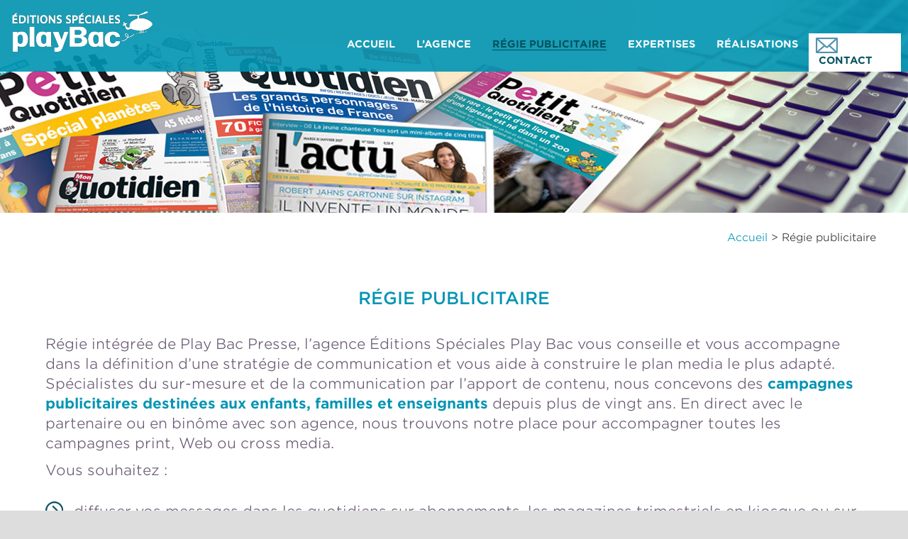

--- FILE ---
content_type: text/html; charset=UTF-8
request_url: https://editions-speciales-playbac.fr/regie-publicitaire
body_size: 4585
content:
<!DOCTYPE html>
<html>
    <head> 
        <meta charset="UTF-8" />
        <title>Éditions Spéciales Play Bac</title>
        <meta http-equiv="X-UA-Compatible" content="IE=edge">
        <meta name="viewport" content="width=device-width, initial-scale=1">
        <link rel="icon" type="image/x-icon" href="/favicon.ico" />
        <!-- Chrome, Firefox OS and Opera -->
        <meta name="theme-color" content="#0094B3">
        <!-- Windows Phone -->
        <meta name="msapplication-navbutton-color" content="#0094B3">
        <!-- iOS Safari -->
        <meta name="apple-mobile-web-app-status-bar-style" content="#0094B3">

        <!-- Start Axeptio tag -->
        <script>
        window.axeptioSettings = {
        clientId: "62444fb6c14d350052c79345",
        cookiesVersion: "editions spéciales playbac-fr",
        };
        (function(d, s) {
        var t = d.getElementsByTagName(s)[0], e = d.createElement(s);
        e.async = true; e.src = "//static.axept.io/sdk.js";
        t.parentNode.insertBefore(e, t);
        })(document, "script");
        </script>
        <!-- End Axeptio tag -->

        <!-- Global site tag (gtag.js) - Google Analytics -->
        <script async src="https://www.googletagmanager.com/gtag/js?id=UA-114021697-1"></script>
        <script>
            void 0 === window._axcb && (window._axcb = []);
            window._axcb.push(function(axeptio) {
            axeptio.on("cookies:complete", function(choices) {
                window.dataLayer = window.dataLayer || [];
                function gtag(){dataLayer.push(arguments);}
                gtag('js', new Date());

                gtag('config', 'UA-114021697-1');
            })
            })
        </script>


                                    <link rel="stylesheet" href="/css/bootstrap.css">
                <link rel="stylesheet" href="/css/menu.css?v=1.12">
                                                                                    <link rel="stylesheet" href="/css/e139f08.css" />
                
                                <link rel="stylesheet" type="text/css" href="https://cloud.typography.com/7454576/7716372/css/fonts.css" />
                        </head>
    <body >
                                <div class="overlay_popup"></div>
            <div class="container">
                
                <div class="popup-inscription">
    <div class="row header">INSCRIPTION NEWSLETTER</div>
    <div class="row content">
        <iframe width="540" height="305" src="https://a8fbb431.sibforms.com/serve/[base64]" frameborder="0" scrolling="auto" allowfullscreen style="display: block;margin-left: auto;margin-right: auto;max-width: 100%;"></iframe>
    </div>
</div>
                <div class="row header_bg_advertising header_mobile">

                    <nav class="navbar navbar-default navbar-fixed-top" style="max-width: 1280px; display:inline-block; margin: 0 auto;">
    <div class="container-fluid">
        <!-- Brand and toggle get grouped for better mobile display -->
        <div class="navbar-header">
            <button type="button" class="navbar-toggle collapsed" data-toggle="collapse" data-target="#bs-example-navbar-collapse-1" aria-expanded="false">
                <span class="sr-only">MENU</span>
                <span class="icon-bar"></span>
                <span class="icon-bar"></span>
                <span class="icon-bar"></span>
            </button>
            <a class="navbar-brand" href="/"><img src="/bundles/core/images/logo-play-bac-editions-speciales.png" class="header_logo"></a>
        </div>
                        <div class="collapse navbar-collapse" id="bs-example-navbar-collapse-1">
            <ul class="nav navbar-nav navbar-right">
                
                    
                    
                                                            <li class="menuItem" id=""><a href="/"><h2 class="sixteen_px font_josefin bold">ACCUEIL</h2></a></li>
                    
                
                    
                    
                                                            <li class="menuItem" id=""><a href="/l-agence"><h2 class="sixteen_px font_josefin bold">L’AGENCE</h2></a></li>
                    
                
                    
                    
                                                            <li class="menuItem" id="currentMenu"><a href="/regie-publicitaire"><h2 class="sixteen_px font_josefin bold">RÉGIE PUBLICITAIRE</h2></a></li>
                    
                
                    
                    
                                                            <li class="menuItem" id=""><a href="/expertises"><h2 class="sixteen_px font_josefin bold">EXPERTISES</h2></a></li>
                    
                
                    
                    
                                                            <li class="menuItem" id=""><a href="/realisations"><h2 class="sixteen_px font_josefin bold">RÉALISATIONS</h2></a></li>
                    
                
                    
                    
                                        
                                                <li class="menuItem btn_inscription_menu_inscription_newsletter new_contact_menu">
                    <a class="navbar-brand" href="/contact">
                    <img src="/bundles/core/images/enveloppe-contact.png">&nbsp;CONTACT
                    </a>
                </li>
            </ul>
        </div><!-- /.navbar-collapse -->
    </div><!-- /.container-fluid -->
</nav>
                    
                    
                </div>
            
                
	<div id="ariane" class="row col-lg-12 text-right eighteen_px font_josefin">
        <a class="purple_dark" href="/">Accueil</a> > Régie publicitaire
    </div>

	<div class="row bloc_presentation" style="padding-bottom: 20px">
	  				    
                        <div class="col-lg-12 header_title">
<h3 class="purple_dark thirty_px font_josefin uppercase">R&Eacute;GIE PUBLICITAIRE</h3>
</div>

<div class="col-lg-12 header_description twentysix_px font_josefin">
<p>R&eacute;gie int&eacute;gr&eacute;e de Play&nbsp;Bac Presse, l&rsquo;agence &Eacute;ditions Sp&eacute;ciales Play&nbsp;Bac vous conseille et vous accompagne dans la d&eacute;finition d&rsquo;une strat&eacute;gie de communication et vous aide &agrave; construire le plan media le plus adapt&eacute;.<br />
Sp&eacute;cialistes du sur-mesure et de la communication par l&rsquo;apport de contenu, nous concevons des <span class="header_description_first_letter">campagnes publicitaires destin&eacute;es aux enfants, familles et enseignants</span> depuis plus de vingt ans. En direct avec le partenaire ou en bin&ocirc;me avec son agence, nous trouvons notre place pour accompagner toutes les campagnes print, Web ou cross media.</p>

<p>Vous souhaitez :</p>

<ul id="advertising_list">
	<li>diffuser vos messages dans les quotidiens sur abonnements, les magazines trimestriels en kiosque ou sur les plateformes digitales.</li>
	<li>construire un plan media sur mesure national ou g&eacute;olocalis&eacute; ;</li>
	<li>compl&eacute;ter un plan media existant ;</li>
	<li>b&eacute;n&eacute;ficier du service cr&eacute;ation clefs en main ;</li>
	<li>b&eacute;n&eacute;ficier des envois massifs de la rentr&eacute;e des classes pour toucher les enseignants et/ou les familles ;</li>
	<li>concevoir une communication &agrave; court terme ou &agrave; long terme ;</li>
	<li>mettre en place une campagne e-mailing aupr&egrave;s de notre base familles ou enseignants.</li>
</ul>

<p><br />
<a href="mailto:editionsspeciales@playbac.fr?subject=Travaillons%20ensemble%20!"><span style="font-size:22px;"><span style="color:#0095b3;"><strong>Contactez-nous !</strong></span></span></a></p>
</div>
            			</div>

		    <div class="row bloc_advertising_category bloc_advertising_containerlist" id="effect-3">
			<div class="col-lg-6 col-md-6 col-sm-12 bloc_advertising_category_image">
				<img alt="6-10 ans" src="/uploads/media/default/2018/04/44468b4e1fd98605bda3de358e73519121aa676e.jpeg" class="img-responsive">
			</div>

			<div class="col-lg-6 col-md-6 col-sm-12 bloc_advertising_category_text img">
				<div class="overlay">
					<div class="bloc_advertising_category_name font_josefin uppercase twentytwo_px">
						6-10 ans
					</div>
										<div class="bloc_advertising_category_name bloc_advertising_category_download font_josefin uppercase twentytwo_px">
												<a class="link_category" href="https://www.editions-speciales-playbac.fr/uploads/media/advertising_category/2025/05/f74e8906c3ac2043f8c0c271a78fb2311e3d93f9.pdf" download="KITMedia_LPQ_2025.pdf">Télécharger le kit media</a>
					</div>
														</div>
			</div>
		</div>
		    <div class="row bloc_advertising_category bloc_advertising_containerlist" id="effect-3">
			<div class="col-lg-6 col-md-6 col-sm-12 bloc_advertising_category_image">
				<img alt="10-14 ans" src="/uploads/media/default/2018/04/f6533bb28ea3e20d725ff8a2938e44863fa3177f.jpeg" class="img-responsive">
			</div>

			<div class="col-lg-6 col-md-6 col-sm-12 bloc_advertising_category_text img">
				<div class="overlay">
					<div class="bloc_advertising_category_name font_josefin uppercase twentytwo_px">
						10-14 ans
					</div>
										<div class="bloc_advertising_category_name bloc_advertising_category_download font_josefin uppercase twentytwo_px">
												<a class="link_category" href="https://www.editions-speciales-playbac.fr/uploads/media/advertising_category/2025/05/50078fac66a012eab250d81f3a5f973eea021b71.pdf" download="KITMedia_MQ_2025.pdf">Télécharger le kit media</a>
					</div>
														</div>
			</div>
		</div>
		    <div class="row bloc_advertising_category bloc_advertising_containerlist" id="effect-3">
			<div class="col-lg-6 col-md-6 col-sm-12 bloc_advertising_category_image">
				<img alt="+ de 14 ans" src="/uploads/media/default/2018/04/bd39eb52d4f4f0d66efad93f803db74a46b0c072.jpeg" class="img-responsive">
			</div>

			<div class="col-lg-6 col-md-6 col-sm-12 bloc_advertising_category_text img">
				<div class="overlay">
					<div class="bloc_advertising_category_name font_josefin uppercase twentytwo_px">
						+ de 14 ans
					</div>
										<div class="bloc_advertising_category_name bloc_advertising_category_download font_josefin uppercase twentytwo_px">
												<a class="link_category" href="https://www.editions-speciales-playbac.fr/uploads/media/advertising_category/2025/05/1c36cf1a310ca8e0759b6f74f02166a39463e6be.pdf" download="KITMedia_Actu_2025.pdf">Télécharger le kit media</a>
					</div>
														</div>
			</div>
		</div>
		<br>
	<br>
	<!--VIDEO-->
	<div class="row bloc_video_advertising"> 
		<div class="col-lg-8 col-lg-offset-2 video_advertising">
			<iframe src="https://player.vimeo.com/video/237601936?title=0&byline=0&portrait=0" frameborder="0" webkitallowfullscreen mozallowfullscreen allowfullscreen></iframe>
		</div>
	</div>
	<!--END VIDEO-->
	
		<div class="row footer_inscription">
	</div>
<div class="row" style="background-color: #0094b3">
	<div class="row bloc_contact" align="center" style="margin-left:3%; margin-right:3%">
		<div class="col-xs-12 col-sm-12 col-md-4 bloc_contact_item">
			<div class="bloc_number_title">
				<div class="white thirty_px font_josefin uppercase">Nous <b>trouver</b></div>
			</div>
			<div class="white twentysix_px font_josefin">				
				    
            
            <p>&Eacute;ditions Sp&eacute;ciales Play&nbsp;Bac<br />
Paris</p>
    
			</div>
		</div>
		<div class="col-xs-12 col-sm-12 col-md-4 bloc_contact_item bloc_mentions_item">
			<div class="bloc_number_title">
				<div class="white thirty_px font_josefin uppercase">Nous <b>suivre</b></div>
			</div>
			<div class="white twentysix_px font_josefin">				
				    
            
            <p><a class="contact_item_link social_media" href="https://www.linkedin.com/company/playbac-publishing-usa/" target="_blank"><img alt="LinkedIn" height="27" src="/bundles/core/images/item-linkedin.png" /> </a>&nbsp;&nbsp; <a class="contact_item_link social_media" href="https://vimeo.com/editionsspecialesplaybac" target="_blank"> <img alt="Vimeo" height="27" src="/bundles/core/images/item-vimeo.png" /> </a>&nbsp;&nbsp; <a class="contact_item_link social_media" href="https://www.pinterest.fr/edspeplaybac/" target="_blank"> <img alt="Pinterest" height="27" src="/bundles/core/images/item-pinterest.png" /> </a></p>
    
			</div>
		</div>
				<div class="col-xs-12 col-sm-12 col-md-4 bloc_contact_item">
			<div class="bloc_number_title">
				<div class="white thirty_px font_josefin uppercase">Nous <b>contacter</b></div>
			</div>
			<div class="white twentysix_px font_josefin">
				    
            
            <p>&Eacute;ditions Sp&eacute;ciales Play Bac<br />
01&nbsp;53&nbsp;01&nbsp;24&nbsp;56<br />
<a class="white" href="mailto:editionsspeciales@playbac.fr">editionsspeciales@playbac.fr</a></p>
    
			</div>
		</div>
	</div>
</div>                            
<div class="bloc-groupes-playbac-footer row bloc_mentions">
    <div class="col-xs-12 col-sm-12 col-md-12 bloc_mentions_item">
        <div class="bloc_number_title">
            <div class="white thirty_px font_josefin uppercase">Groupe <b>play bac</b></div>
        </div>
    </div>
    <div class="img-container col-xs-12 col-sm-12 col-md-12">
        <a target="_blank" href="https://www.playbac-editions.com/" title="playBac Edition"><img src="/img/PlayBac_Editions.png" alt="playBac Edition"></a>
        <a class="edition_speciale" href="/" title="Edition Speciale playBac"><img src="/img/PlayBac_EDSPE.png" alt="Edition Speciale playBac"></a>
        <a target="_blank" href="https://www.playbacpresse.fr/" title="playBac Presse"><img src="/img/PlayBac_Presse.png" alt="playBac Presse"></a>
    </div>
</div>
<div class="row bloc-groupes-playbac-footer bloc_mentions bloc_mentions_link">
    <div class="col-xs-12 col-sm-12 col-md-7 bloc_mentions_item">
        <div class="sixteen_px font_josefin white contact_item">
            <a class="contact_item_link white" href="/contact">Contact</a>
            &nbsp;&nbsp;
            <a class="contact_item_link white" href="/mentions-legales">Mentions&nbsp;légales</a>
            &nbsp;&nbsp;
            <a class="contact_item_link white" href="/mentions-vie-privee">Vie&nbsp;privée</a>
            &nbsp;&nbsp;
            <a class="contact_item_link white" href="/cookies">Cookies</a><!--br /-->&nbsp;&nbsp;
            <a class="contact_item_link white" onclick="javascript:openAxeptioCookies();" style="cursor:pointer">Paramètres de Confidentialité</a>
        </div>
    </div>
            <div class="col-xs-12 col-sm-12 col-md-5 bloc_mentions_item ">
        <div class="sixteen_px font_josefin white copyright_item">&copy; 2026 Éditions Spéciales Play Bac</div>
    </div>
</div>

            </div>
                                        <script src='https://www.google.com/recaptcha/api.js'></script>
            <script src="/js/jquery.min.js"></script>
            <script src="/js/bootstrap.js"></script>
            <script src="/bundles/core/js/modernizr.js"></script>
                            <script src="/js/975ca0f.js"></script>
                        <script src="/js/editions_spe.js"></script>
            </body>

    <!-- Quantcast Tag -->
    <script type="text/javascript">
    var _qevents = _qevents || [];

    (function() {
    var elem = document.createElement('script');
    elem.src = (document.location.protocol == "https:" ? "https://secure" : "http://edge") + ".quantserve.com/quant.js";
    elem.async = true;
    elem.type = "text/javascript";
    var scpt = document.getElementsByTagName('script')[0];
    scpt.parentNode.insertBefore(elem, scpt);
    })();

    _qevents.push({
    qacct:"p-Ph750TnuL1pxg",
    uid:"__INSERT_EMAIL_HERE__"
    });
    </script>

    <noscript>
    <div style="display:none;">
    <img src="//pixel.quantserve.com/pixel/p-Ph750TnuL1pxg.gif" border="0" height="1" width="1" alt="Quantcast"/>
    </div>
    </noscript>
    <!-- End Quantcast tag -->

    
</html>


--- FILE ---
content_type: text/html; charset=UTF-8
request_url: https://player.vimeo.com/video/237601936?title=0&byline=0&portrait=0
body_size: 6679
content:
<!DOCTYPE html>
<html lang="en">
<head>
  <meta charset="utf-8">
  <meta name="viewport" content="width=device-width,initial-scale=1,user-scalable=yes">
  
  <link rel="canonical" href="https://player.vimeo.com/video/237601936">
  <meta name="googlebot" content="noindex,indexifembedded">
  
  
  <title>Offre régie publicité Éditions Spéciales Play Bac on Vimeo</title>
  <style>
      body, html, .player, .fallback {
          overflow: hidden;
          width: 100%;
          height: 100%;
          margin: 0;
          padding: 0;
      }
      .fallback {
          
              background-color: transparent;
          
      }
      .player.loading { opacity: 0; }
      .fallback iframe {
          position: fixed;
          left: 0;
          top: 0;
          width: 100%;
          height: 100%;
      }
  </style>
  <link rel="modulepreload" href="https://f.vimeocdn.com/p/4.46.25/js/player.module.js" crossorigin="anonymous">
  <link rel="modulepreload" href="https://f.vimeocdn.com/p/4.46.25/js/vendor.module.js" crossorigin="anonymous">
  <link rel="preload" href="https://f.vimeocdn.com/p/4.46.25/css/player.css" as="style">
</head>

<body>


<div class="vp-placeholder">
    <style>
        .vp-placeholder,
        .vp-placeholder-thumb,
        .vp-placeholder-thumb::before,
        .vp-placeholder-thumb::after {
            position: absolute;
            top: 0;
            bottom: 0;
            left: 0;
            right: 0;
        }
        .vp-placeholder {
            visibility: hidden;
            width: 100%;
            max-height: 100%;
            height: calc(1080 / 1920 * 100vw);
            max-width: calc(1920 / 1080 * 100vh);
            margin: auto;
        }
        .vp-placeholder-carousel {
            display: none;
            background-color: #000;
            position: absolute;
            left: 0;
            right: 0;
            bottom: -60px;
            height: 60px;
        }
    </style>

    

    
        <style>
            .vp-placeholder-thumb {
                overflow: hidden;
                width: 100%;
                max-height: 100%;
                margin: auto;
            }
            .vp-placeholder-thumb::before,
            .vp-placeholder-thumb::after {
                content: "";
                display: block;
                filter: blur(7px);
                margin: 0;
                background: url(https://i.vimeocdn.com/video/660053740-91ad59d357c411fc1f7215f515b79fdd7d40453f1b8d3be5fb3ce415a48618a2-d?mw=80&q=85) 50% 50% / contain no-repeat;
            }
            .vp-placeholder-thumb::before {
                 
                margin: -30px;
            }
        </style>
    

    <div class="vp-placeholder-thumb"></div>
    <div class="vp-placeholder-carousel"></div>
    <script>function placeholderInit(t,h,d,s,n,o){var i=t.querySelector(".vp-placeholder"),v=t.querySelector(".vp-placeholder-thumb");if(h){var p=function(){try{return window.self!==window.top}catch(a){return!0}}(),w=200,y=415,r=60;if(!p&&window.innerWidth>=w&&window.innerWidth<y){i.style.bottom=r+"px",i.style.maxHeight="calc(100vh - "+r+"px)",i.style.maxWidth="calc("+n+" / "+o+" * (100vh - "+r+"px))";var f=t.querySelector(".vp-placeholder-carousel");f.style.display="block"}}if(d){var e=new Image;e.onload=function(){var a=n/o,c=e.width/e.height;if(c<=.95*a||c>=1.05*a){var l=i.getBoundingClientRect(),g=l.right-l.left,b=l.bottom-l.top,m=window.innerWidth/g*100,x=window.innerHeight/b*100;v.style.height="calc("+e.height+" / "+e.width+" * "+m+"vw)",v.style.maxWidth="calc("+e.width+" / "+e.height+" * "+x+"vh)"}i.style.visibility="visible"},e.src=s}else i.style.visibility="visible"}
</script>
    <script>placeholderInit(document,  false ,  true , "https://i.vimeocdn.com/video/660053740-91ad59d357c411fc1f7215f515b79fdd7d40453f1b8d3be5fb3ce415a48618a2-d?mw=80\u0026q=85",  1920 ,  1080 );</script>
</div>

<div id="player" class="player"></div>
<script>window.playerConfig = {"cdn_url":"https://f.vimeocdn.com","vimeo_api_url":"api.vimeo.com","request":{"files":{"dash":{"cdns":{"akfire_interconnect_quic":{"avc_url":"https://vod-adaptive-ak.vimeocdn.com/exp=1768706376~acl=%2F34d81df2-5bfb-4b53-9a68-c890a1a7213d%2Fpsid%3D3a2ce2de6ba17490206be4e4542db73011667d33a674ed8f2899f7b68a022dfc%2F%2A~hmac=562cc8c8c521ee9e241c5b0db5e69305bd7eb0c84d3158328d14f7dbb3297b47/34d81df2-5bfb-4b53-9a68-c890a1a7213d/psid=3a2ce2de6ba17490206be4e4542db73011667d33a674ed8f2899f7b68a022dfc/v2/playlist/av/primary/playlist.json?omit=av1-hevc\u0026pathsig=8c953e4f~hGp-TljbD6ZqmhC2JrgCNXrzA5NHfXHgeFr_X0rE3Co\u0026r=dXM%3D\u0026rh=1bZiR6","origin":"gcs","url":"https://vod-adaptive-ak.vimeocdn.com/exp=1768706376~acl=%2F34d81df2-5bfb-4b53-9a68-c890a1a7213d%2Fpsid%3D3a2ce2de6ba17490206be4e4542db73011667d33a674ed8f2899f7b68a022dfc%2F%2A~hmac=562cc8c8c521ee9e241c5b0db5e69305bd7eb0c84d3158328d14f7dbb3297b47/34d81df2-5bfb-4b53-9a68-c890a1a7213d/psid=3a2ce2de6ba17490206be4e4542db73011667d33a674ed8f2899f7b68a022dfc/v2/playlist/av/primary/playlist.json?pathsig=8c953e4f~hGp-TljbD6ZqmhC2JrgCNXrzA5NHfXHgeFr_X0rE3Co\u0026r=dXM%3D\u0026rh=1bZiR6"},"fastly_skyfire":{"avc_url":"https://skyfire.vimeocdn.com/1768706376-0x093e6eadd180f6af155277c468c322a1413dd12f/34d81df2-5bfb-4b53-9a68-c890a1a7213d/psid=3a2ce2de6ba17490206be4e4542db73011667d33a674ed8f2899f7b68a022dfc/v2/playlist/av/primary/playlist.json?omit=av1-hevc\u0026pathsig=8c953e4f~hGp-TljbD6ZqmhC2JrgCNXrzA5NHfXHgeFr_X0rE3Co\u0026r=dXM%3D\u0026rh=1bZiR6","origin":"gcs","url":"https://skyfire.vimeocdn.com/1768706376-0x093e6eadd180f6af155277c468c322a1413dd12f/34d81df2-5bfb-4b53-9a68-c890a1a7213d/psid=3a2ce2de6ba17490206be4e4542db73011667d33a674ed8f2899f7b68a022dfc/v2/playlist/av/primary/playlist.json?pathsig=8c953e4f~hGp-TljbD6ZqmhC2JrgCNXrzA5NHfXHgeFr_X0rE3Co\u0026r=dXM%3D\u0026rh=1bZiR6"}},"default_cdn":"akfire_interconnect_quic","separate_av":true,"streams":[{"profile":"175","id":"963feced-672a-479f-89f6-845c26b8e415","fps":25,"quality":"1080p"},{"profile":"165","id":"f56bdf12-d071-40a9-8ab9-d3f6ddafc2ac","fps":25,"quality":"540p"},{"profile":"174","id":"36a8e7b0-fe54-48d3-8a15-80b3f38b2d48","fps":25,"quality":"720p"},{"profile":"164","id":"8b418f19-a1e7-4ded-a9e3-2880cbf29c1a","fps":25,"quality":"360p"}],"streams_avc":[{"profile":"174","id":"36a8e7b0-fe54-48d3-8a15-80b3f38b2d48","fps":25,"quality":"720p"},{"profile":"164","id":"8b418f19-a1e7-4ded-a9e3-2880cbf29c1a","fps":25,"quality":"360p"},{"profile":"175","id":"963feced-672a-479f-89f6-845c26b8e415","fps":25,"quality":"1080p"},{"profile":"165","id":"f56bdf12-d071-40a9-8ab9-d3f6ddafc2ac","fps":25,"quality":"540p"}]},"hls":{"cdns":{"akfire_interconnect_quic":{"avc_url":"https://vod-adaptive-ak.vimeocdn.com/exp=1768706376~acl=%2F34d81df2-5bfb-4b53-9a68-c890a1a7213d%2Fpsid%3D3a2ce2de6ba17490206be4e4542db73011667d33a674ed8f2899f7b68a022dfc%2F%2A~hmac=562cc8c8c521ee9e241c5b0db5e69305bd7eb0c84d3158328d14f7dbb3297b47/34d81df2-5bfb-4b53-9a68-c890a1a7213d/psid=3a2ce2de6ba17490206be4e4542db73011667d33a674ed8f2899f7b68a022dfc/v2/playlist/av/primary/playlist.m3u8?locale=fr\u0026omit=av1-hevc-opus\u0026pathsig=8c953e4f~KVqZIE9RiR3FlpfzN1xIqY8z2bftpAu6dKGqrMsbyaE\u0026r=dXM%3D\u0026rh=1bZiR6\u0026sf=fmp4","origin":"gcs","url":"https://vod-adaptive-ak.vimeocdn.com/exp=1768706376~acl=%2F34d81df2-5bfb-4b53-9a68-c890a1a7213d%2Fpsid%3D3a2ce2de6ba17490206be4e4542db73011667d33a674ed8f2899f7b68a022dfc%2F%2A~hmac=562cc8c8c521ee9e241c5b0db5e69305bd7eb0c84d3158328d14f7dbb3297b47/34d81df2-5bfb-4b53-9a68-c890a1a7213d/psid=3a2ce2de6ba17490206be4e4542db73011667d33a674ed8f2899f7b68a022dfc/v2/playlist/av/primary/playlist.m3u8?locale=fr\u0026omit=opus\u0026pathsig=8c953e4f~KVqZIE9RiR3FlpfzN1xIqY8z2bftpAu6dKGqrMsbyaE\u0026r=dXM%3D\u0026rh=1bZiR6\u0026sf=fmp4"},"fastly_skyfire":{"avc_url":"https://skyfire.vimeocdn.com/1768706376-0x093e6eadd180f6af155277c468c322a1413dd12f/34d81df2-5bfb-4b53-9a68-c890a1a7213d/psid=3a2ce2de6ba17490206be4e4542db73011667d33a674ed8f2899f7b68a022dfc/v2/playlist/av/primary/playlist.m3u8?locale=fr\u0026omit=av1-hevc-opus\u0026pathsig=8c953e4f~KVqZIE9RiR3FlpfzN1xIqY8z2bftpAu6dKGqrMsbyaE\u0026r=dXM%3D\u0026rh=1bZiR6\u0026sf=fmp4","origin":"gcs","url":"https://skyfire.vimeocdn.com/1768706376-0x093e6eadd180f6af155277c468c322a1413dd12f/34d81df2-5bfb-4b53-9a68-c890a1a7213d/psid=3a2ce2de6ba17490206be4e4542db73011667d33a674ed8f2899f7b68a022dfc/v2/playlist/av/primary/playlist.m3u8?locale=fr\u0026omit=opus\u0026pathsig=8c953e4f~KVqZIE9RiR3FlpfzN1xIqY8z2bftpAu6dKGqrMsbyaE\u0026r=dXM%3D\u0026rh=1bZiR6\u0026sf=fmp4"}},"default_cdn":"akfire_interconnect_quic","separate_av":true},"progressive":[{"profile":"174","width":1280,"height":720,"mime":"video/mp4","fps":25,"url":"https://vod-progressive-ak.vimeocdn.com/exp=1768706376~acl=%2Fvimeo-transcode-storage-prod-us-central1-h264-720p%2F01%2F2520%2F9%2F237601936%2F847640205.mp4~hmac=8f0d903b56eab4b4cd9ec4f35f0e9b29521f7ce261426a8059363ba40b818edb/vimeo-transcode-storage-prod-us-central1-h264-720p/01/2520/9/237601936/847640205.mp4","cdn":"akamai_interconnect","quality":"720p","id":"36a8e7b0-fe54-48d3-8a15-80b3f38b2d48","origin":"gcs"},{"profile":"164","width":640,"height":360,"mime":"video/mp4","fps":25,"url":"https://vod-progressive-ak.vimeocdn.com/exp=1768706376~acl=%2Fvimeo-prod-skyfire-std-us%2F01%2F2520%2F9%2F237601936%2F847640199.mp4~hmac=28459648f324a71bedbc28d9d603e3c401e73c41f07ea7fbc8d097df3d32da37/vimeo-prod-skyfire-std-us/01/2520/9/237601936/847640199.mp4","cdn":"akamai_interconnect","quality":"360p","id":"8b418f19-a1e7-4ded-a9e3-2880cbf29c1a","origin":"gcs"},{"profile":"175","width":1920,"height":1080,"mime":"video/mp4","fps":25,"url":"https://vod-progressive-ak.vimeocdn.com/exp=1768706376~acl=%2Fvimeo-transcode-storage-prod-us-west1-h264-1080p%2F01%2F2520%2F9%2F237601936%2F847640203.mp4~hmac=0d9d6d32de61145ca25cc069b945e923311eae637ba613a5b0735e00a96c1c96/vimeo-transcode-storage-prod-us-west1-h264-1080p/01/2520/9/237601936/847640203.mp4","cdn":"akamai_interconnect","quality":"1080p","id":"963feced-672a-479f-89f6-845c26b8e415","origin":"gcs"},{"profile":"165","width":960,"height":540,"mime":"video/mp4","fps":25,"url":"https://vod-progressive-ak.vimeocdn.com/exp=1768706376~acl=%2Fvimeo-transcode-storage-prod-us-east1-h264-540p%2F01%2F2520%2F9%2F237601936%2F847640202.mp4~hmac=cbf9f66e5225ed872541336f69808eb6c5d6ff0fcf6b1dc1d4cd227ff3ed513d/vimeo-transcode-storage-prod-us-east1-h264-540p/01/2520/9/237601936/847640202.mp4","cdn":"akamai_interconnect","quality":"540p","id":"f56bdf12-d071-40a9-8ab9-d3f6ddafc2ac","origin":"gcs"}]},"file_codecs":{"av1":[],"avc":["36a8e7b0-fe54-48d3-8a15-80b3f38b2d48","8b418f19-a1e7-4ded-a9e3-2880cbf29c1a","963feced-672a-479f-89f6-845c26b8e415","f56bdf12-d071-40a9-8ab9-d3f6ddafc2ac"],"hevc":{"dvh1":[],"hdr":[],"sdr":[]}},"lang":"en","referrer":"https://editions-speciales-playbac.fr/regie-publicitaire","cookie_domain":".vimeo.com","signature":"d68cc7ac69b2f0bdb84643582abc1c8f","timestamp":1768702776,"expires":3600,"thumb_preview":{"url":"https://videoapi-sprites.vimeocdn.com/video-sprites/image/87aef51a-9487-4089-87c6-8ccc70805fe2.0.jpeg?ClientID=sulu\u0026Expires=1768706376\u0026Signature=21b346d2ca736da7e5c155eb4ac8a926df0fd753","height":2880,"width":4260,"frame_height":240,"frame_width":426,"columns":10,"frames":120},"currency":"USD","session":"943fca8d3fd04ebf2b4873aa65e80d6c6c2fc2c41768702776","cookie":{"volume":1,"quality":null,"hd":0,"captions":null,"transcript":null,"captions_styles":{"color":null,"fontSize":null,"fontFamily":null,"fontOpacity":null,"bgOpacity":null,"windowColor":null,"windowOpacity":null,"bgColor":null,"edgeStyle":null},"audio_language":null,"audio_kind":null,"qoe_survey_vote":0},"build":{"backend":"31e9776","js":"4.46.25"},"urls":{"js":"https://f.vimeocdn.com/p/4.46.25/js/player.js","js_base":"https://f.vimeocdn.com/p/4.46.25/js","js_module":"https://f.vimeocdn.com/p/4.46.25/js/player.module.js","js_vendor_module":"https://f.vimeocdn.com/p/4.46.25/js/vendor.module.js","locales_js":{"de-DE":"https://f.vimeocdn.com/p/4.46.25/js/player.de-DE.js","en":"https://f.vimeocdn.com/p/4.46.25/js/player.js","es":"https://f.vimeocdn.com/p/4.46.25/js/player.es.js","fr-FR":"https://f.vimeocdn.com/p/4.46.25/js/player.fr-FR.js","ja-JP":"https://f.vimeocdn.com/p/4.46.25/js/player.ja-JP.js","ko-KR":"https://f.vimeocdn.com/p/4.46.25/js/player.ko-KR.js","pt-BR":"https://f.vimeocdn.com/p/4.46.25/js/player.pt-BR.js","zh-CN":"https://f.vimeocdn.com/p/4.46.25/js/player.zh-CN.js"},"ambisonics_js":"https://f.vimeocdn.com/p/external/ambisonics.min.js","barebone_js":"https://f.vimeocdn.com/p/4.46.25/js/barebone.js","chromeless_js":"https://f.vimeocdn.com/p/4.46.25/js/chromeless.js","three_js":"https://f.vimeocdn.com/p/external/three.rvimeo.min.js","vuid_js":"https://f.vimeocdn.com/js_opt/modules/utils/vuid.min.js","hive_sdk":"https://f.vimeocdn.com/p/external/hive-sdk.js","hive_interceptor":"https://f.vimeocdn.com/p/external/hive-interceptor.js","proxy":"https://player.vimeo.com/static/proxy.html","css":"https://f.vimeocdn.com/p/4.46.25/css/player.css","chromeless_css":"https://f.vimeocdn.com/p/4.46.25/css/chromeless.css","fresnel":"https://arclight.vimeo.com/add/player-stats","player_telemetry_url":"https://arclight.vimeo.com/player-events","telemetry_base":"https://lensflare.vimeo.com"},"flags":{"plays":1,"dnt":0,"autohide_controls":0,"preload_video":"metadata_on_hover","qoe_survey_forced":0,"ai_widget":0,"ecdn_delta_updates":0,"disable_mms":0,"check_clip_skipping_forward":0},"country":"US","client":{"ip":"3.143.22.196"},"ab_tests":{"cross_origin_texttracks":{"group":"variant","track":false,"data":null}},"atid":"3737897171.1768702776","ai_widget_signature":"d9e506c3d8951ac6d593a6b1e5d38c4bda6af1747594e58d077f1034dd5d92b4_1768706376","config_refresh_url":"https://player.vimeo.com/video/237601936/config/request?atid=3737897171.1768702776\u0026expires=3600\u0026referrer=https%3A%2F%2Feditions-speciales-playbac.fr%2Fregie-publicitaire\u0026session=943fca8d3fd04ebf2b4873aa65e80d6c6c2fc2c41768702776\u0026signature=d68cc7ac69b2f0bdb84643582abc1c8f\u0026time=1768702776\u0026v=1"},"player_url":"player.vimeo.com","video":{"id":237601936,"title":"Offre régie publicité Éditions Spéciales Play Bac","width":1920,"height":1080,"duration":105,"url":"https://vimeo.com/237601936","share_url":"https://vimeo.com/237601936","embed_code":"\u003ciframe title=\"vimeo-player\" src=\"https://player.vimeo.com/video/237601936?h=7590793bcd\" width=\"640\" height=\"360\" frameborder=\"0\" referrerpolicy=\"strict-origin-when-cross-origin\" allow=\"autoplay; fullscreen; picture-in-picture; clipboard-write; encrypted-media; web-share\"   allowfullscreen\u003e\u003c/iframe\u003e","default_to_hd":1,"privacy":"anybody","embed_permission":"whitelist","thumbnail_url":"https://i.vimeocdn.com/video/660053740-91ad59d357c411fc1f7215f515b79fdd7d40453f1b8d3be5fb3ce415a48618a2-d","owner":{"id":28521812,"name":"Éditions Spéciales Play Bac","img":"https://i.vimeocdn.com/portrait/48500918_60x60?sig=fecedd406f9ad4bfb50c5a29f6123e4c499bee38c148a156d217653b7085e432\u0026v=1\u0026region=us","img_2x":"https://i.vimeocdn.com/portrait/48500918_60x60?sig=fecedd406f9ad4bfb50c5a29f6123e4c499bee38c148a156d217653b7085e432\u0026v=1\u0026region=us","url":"https://vimeo.com/editionsspecialesplaybac","account_type":"plus"},"spatial":0,"live_event":null,"version":{"current":null,"available":[{"id":680545079,"file_id":847639512,"is_current":true}]},"unlisted_hash":null,"rating":{"id":6},"fps":25,"channel_layout":"stereo","ai":0,"locale":"fr"},"user":{"id":0,"team_id":0,"team_origin_user_id":0,"account_type":"none","liked":0,"watch_later":0,"owner":0,"mod":0,"logged_in":0,"private_mode_enabled":0,"vimeo_api_client_token":"eyJhbGciOiJIUzI1NiIsInR5cCI6IkpXVCJ9.eyJzZXNzaW9uX2lkIjoiOTQzZmNhOGQzZmQwNGViZjJiNDg3M2FhNjVlODBkNmM2YzJmYzJjNDE3Njg3MDI3NzYiLCJleHAiOjE3Njg3MDYzNzYsImFwcF9pZCI6MTE4MzU5LCJzY29wZXMiOiJwdWJsaWMgc3RhdHMifQ.hXxcMWpf5AzfoOzsCB8_cwIcZRAP659jQEmTqmVM18Y"},"view":1,"vimeo_url":"vimeo.com","embed":{"audio_track":"","autoplay":0,"autopause":1,"dnt":0,"editor":0,"keyboard":1,"log_plays":1,"loop":0,"muted":0,"on_site":0,"texttrack":"","transparent":1,"outro":"videos","playsinline":1,"quality":null,"player_id":"","api":null,"app_id":"","color":"00adef","color_one":"000000","color_two":"00adef","color_three":"ffffff","color_four":"000000","context":"embed.main","settings":{"auto_pip":1,"badge":0,"byline":0,"collections":0,"color":0,"force_color_one":0,"force_color_two":0,"force_color_three":0,"force_color_four":0,"embed":1,"fullscreen":1,"like":1,"logo":1,"playbar":1,"portrait":0,"pip":1,"share":1,"spatial_compass":0,"spatial_label":0,"speed":1,"title":0,"volume":1,"watch_later":1,"watch_full_video":1,"controls":1,"airplay":1,"audio_tracks":1,"chapters":1,"chromecast":1,"cc":1,"transcript":1,"quality":1,"play_button_position":0,"ask_ai":0,"skipping_forward":1,"debug_payload_collection_policy":"default"},"create_interactive":{"has_create_interactive":false,"viddata_url":""},"min_quality":null,"max_quality":null,"initial_quality":null,"prefer_mms":1}}</script>
<script>const fullscreenSupported="exitFullscreen"in document||"webkitExitFullscreen"in document||"webkitCancelFullScreen"in document||"mozCancelFullScreen"in document||"msExitFullscreen"in document||"webkitEnterFullScreen"in document.createElement("video");var isIE=checkIE(window.navigator.userAgent),incompatibleBrowser=!fullscreenSupported||isIE;window.noModuleLoading=!1,window.dynamicImportSupported=!1,window.cssLayersSupported=typeof CSSLayerBlockRule<"u",window.isInIFrame=function(){try{return window.self!==window.top}catch(e){return!0}}(),!window.isInIFrame&&/twitter/i.test(navigator.userAgent)&&window.playerConfig.video.url&&(window.location=window.playerConfig.video.url),window.playerConfig.request.lang&&document.documentElement.setAttribute("lang",window.playerConfig.request.lang),window.loadScript=function(e){var n=document.getElementsByTagName("script")[0];n&&n.parentNode?n.parentNode.insertBefore(e,n):document.head.appendChild(e)},window.loadVUID=function(){if(!window.playerConfig.request.flags.dnt&&!window.playerConfig.embed.dnt){window._vuid=[["pid",window.playerConfig.request.session]];var e=document.createElement("script");e.async=!0,e.src=window.playerConfig.request.urls.vuid_js,window.loadScript(e)}},window.loadCSS=function(e,n){var i={cssDone:!1,startTime:new Date().getTime(),link:e.createElement("link")};return i.link.rel="stylesheet",i.link.href=n,e.getElementsByTagName("head")[0].appendChild(i.link),i.link.onload=function(){i.cssDone=!0},i},window.loadLegacyJS=function(e,n){if(incompatibleBrowser){var i=e.querySelector(".vp-placeholder");i&&i.parentNode&&i.parentNode.removeChild(i);let a=`/video/${window.playerConfig.video.id}/fallback`;window.playerConfig.request.referrer&&(a+=`?referrer=${window.playerConfig.request.referrer}`),n.innerHTML=`<div class="fallback"><iframe title="unsupported message" src="${a}" frameborder="0"></iframe></div>`}else{n.className="player loading";var t=window.loadCSS(e,window.playerConfig.request.urls.css),r=e.createElement("script"),o=!1;r.src=window.playerConfig.request.urls.js,window.loadScript(r),r["onreadystatechange"in r?"onreadystatechange":"onload"]=function(){!o&&(!this.readyState||this.readyState==="loaded"||this.readyState==="complete")&&(o=!0,playerObject=new VimeoPlayer(n,window.playerConfig,t.cssDone||{link:t.link,startTime:t.startTime}))},window.loadVUID()}};function checkIE(e){e=e&&e.toLowerCase?e.toLowerCase():"";function n(r){return r=r.toLowerCase(),new RegExp(r).test(e);return browserRegEx}var i=n("msie")?parseFloat(e.replace(/^.*msie (\d+).*$/,"$1")):!1,t=n("trident")?parseFloat(e.replace(/^.*trident\/(\d+)\.(\d+).*$/,"$1.$2"))+4:!1;return i||t}
</script>
<script nomodule>
  window.noModuleLoading = true;
  var playerEl = document.getElementById('player');
  window.loadLegacyJS(document, playerEl);
</script>
<script type="module">try{import("").catch(()=>{})}catch(t){}window.dynamicImportSupported=!0;
</script>
<script type="module">if(!window.dynamicImportSupported||!window.cssLayersSupported){if(!window.noModuleLoading){window.noModuleLoading=!0;var playerEl=document.getElementById("player");window.loadLegacyJS(document,playerEl)}var moduleScriptLoader=document.getElementById("js-module-block");moduleScriptLoader&&moduleScriptLoader.parentElement.removeChild(moduleScriptLoader)}
</script>
<script type="module" id="js-module-block">if(!window.noModuleLoading&&window.dynamicImportSupported&&window.cssLayersSupported){const n=document.getElementById("player"),e=window.loadCSS(document,window.playerConfig.request.urls.css);import(window.playerConfig.request.urls.js_module).then(function(o){new o.VimeoPlayer(n,window.playerConfig,e.cssDone||{link:e.link,startTime:e.startTime}),window.loadVUID()}).catch(function(o){throw/TypeError:[A-z ]+import[A-z ]+module/gi.test(o)&&window.loadLegacyJS(document,n),o})}
</script>

<script type="application/ld+json">{"embedUrl":"https://player.vimeo.com/video/237601936?h=7590793bcd","thumbnailUrl":"https://i.vimeocdn.com/video/660053740-91ad59d357c411fc1f7215f515b79fdd7d40453f1b8d3be5fb3ce415a48618a2-d?f=webp","name":"Offre régie publicité Éditions Spéciales Play Bac","description":"This is \"Offre régie publicité Éditions Spéciales Play Bac\" by \"Éditions Spéciales Play Bac\" on Vimeo, the home for high quality videos and the people who love them.","duration":"PT105S","uploadDate":"2017-10-10T12:29:05-04:00","@context":"https://schema.org/","@type":"VideoObject"}</script>

</body>
</html>


--- FILE ---
content_type: text/css
request_url: https://editions-speciales-playbac.fr/css/menu.css?v=1.12
body_size: 988
content:

.new_contact_menu{    
    background-color: #FFF;
    padding: 6px 10px;
    color: #5292b0;
    font-weight: bold;
    margin-right: 10px;
    margin-top: 7px;
    cursor: pointer;
    max-width: 130px;
}
.new_contact_menu a:hover{
    font-size: 14px;
    color:#5292b0;
    text-decoration:none;
}
.new_contact_menu a{
    padding: 0!important;
    margin: 0!important;
    font-size: 14px;
    color:#5292b0;
}
.new_contact_menu a img{
    float:left;
    display: inline-block!important;
}
#effect-3 .img.hover .overlay{
    top: 60px!important;
}
.bloc_advertising_category:hover {
    /*background-color: #0094B3!important;*/
}
.bloc_advertising_category:hover .bloc_advertising_category_download a,
.bloc_advertising_category .bloc_advertising_category_download a:hover{
    text-decoration: underline!important;
}
.bloc_advertising_category_name a:hover{text-decoration: none;}
.bloc_advertising_category_name a{color:#FFF!important;text-transform: initial!important;}
#effect-3 .img.hover .bloc_advertising_category_name{border-bottom:none!important;}
.bloc_solutions_case_box .bloc_case_solution_item  a {
    color: #FFF!important;
}
.col-xs-12.col-sm-12.col-md-4.bloc_contact_item.bloc_mentions_item{
    margin-top: 0!important;
}
.bloc-groupes-playbac-footer.row.bloc_mentions{padding-bottom: 40px;}
.bloc-groupes-playbac-footer.row.bloc_mentions,
.bloc-groupes-playbac-footer.row.bloc_mentions *{
    background-color: #00505c!important;
}    

.bloc-groupes-playbac-footer.row.bloc_mentions .thirty_px,
.bloc-groupes-playbac-footer.row.bloc_mentions .thirty_px b{
    font-size: 26px!important;
}

.bloc-groupes-playbac-footer.row.bloc_mentions .img-container{
    display: flex;
    justify-content: center;
    align-items: center;
    text-align: center;    
}
.bloc-groupes-playbac-footer.row.bloc_mentions .img-container a{
    display: block; 
    padding-right: 40px;
    padding-left: 40px;
}
.bloc-groupes-playbac-footer.row.bloc_mentions .img-container a.edition_speciale{
    margin-top: -26px;
}
.bloc-groupes-playbac-footer.row.bloc_mentions .img-container a img{
    max-width: 106px;
}
.bloc-groupes-playbac-footer.row.bloc_mentions  .bloc_number_title {
    margin: 37px auto 40px auto;
}
.video_realisations a{
    position: relative;
}
.video_realisations i{
    font-size: 79px;
    color: #0094B3;
    position: absolute;
    top: 50%;
    left: 50%;
    transform: translate(-50%, -50%);
    color: #FFF;
    opacity: 85%;
}
.bloc-groupes-playbac-footer.row.bloc_mentions.bloc_mentions_link{
    padding-bottom: 20px;
}
.bloc_mentions_link a{
    color: #FFF!important;
}
body.contact > .container > p{
    padding-left: 30px;
    padding-right: 30px;
}
.clearfix{
    clear: both;
    float: none;
}
body.accueil .row.display-flex.bloc_number {
    background-color: #1d95b7;
}
body.accueil .row.bloc_flockler.clearfix {
    /*background-color: #FFFFFF!important;*/
}
body.l-agence .row.bloc_presentation {
    margin-right: 0!important;
    margin-left: 0!important;
}
.bloc_number_item span,
.bloc_number_item span *,
.header_title_number > div,
.header_title_number > div b{
    color: #FFF!important;
} 
.bloc_number .border_right_white {
    border-right: 1px solid #FFF!important;
}
.bloc_number_item  img{
    height: 67px!important;
    width: auto;
}
.bloc_solution .header_title h3,
.flockler-btn-load-more,
.accueil .row.bloc_flockler.clearfix .header_title p{
    font-weight: bold!important;
}
.accueil .row.bloc_flockler.clearfix{
    margin-top: 50px!important;
}
.bloc_solution_title_box a{
    color: #FFFFFF!important;
}
@media(max-width:565px){
    .bloc-groupes-playbac-footer.row.bloc_mentions .img-container {
        flex-direction: column;
    }
    .bloc-groupes-playbac-footer.row.bloc_mentions .img-container a{
        margin-top: 0!important;
        margin-bottom: 20px;
    }
}
.row.bloc_confiance .col-xs-4.col-sm-4.col-md-3-2 {
    max-height: 137px;
    margin-bottom: 30px;
}

--- FILE ---
content_type: text/css
request_url: https://editions-speciales-playbac.fr/css/e139f08.css
body_size: 7631
content:
body {
	background-color: #ddd !important;
	color: #333;
	font-family: "Gotham SSm A", "Gotham SSm B";
	font-size: 14px;
	line-height: 1.42857;
	font-weight: 100;
}

a {
	color : #00505C !important;
}

.navbar-collapse {
	margin-top: 40px !important;
}

.container {
	background-color: #FFF !important;
}

.navbar-default .navbar-toggle .icon-bar {
	background-color: #FFF !important;
}

@media (min-width: 1200px) {
	.container {
		width: 1280px !important;
	}
}

.navbar-default {
	background: rgba(0, 148, 179, 0.9) none repeat scroll 0 0 !important;
	border: none !important;
}

h1, .h1, h2, .h2, h3, .h3 {
	margin: auto !important;
	/* font-weight: 100 !important; */
}


.navbar-brand {
	padding: 0 !important;
	height: auto !important;
	margin: 15px 15px 15px 0 !important;
}

.description-carousel {
	text-align: left;
	color: #6a5a74;
}

.description-carousel strong {
	color: #00505C;
}

@media (min-width: 992px) {
	.col-md-3-2 {
		width: 20% !important;
	}
	.col-md-1, .col-md-2, .col-md-3-2, .col-md-3, .col-md-4, .col-md-5, .col-md-6, .col-md-7, .col-md-8, .col-md-9, .col-md-10, .col-md-11, .col-md-12 {
		float: left !important;
	}
}

@media (max-width: 768px) {

	.navbar-collapse {
		margin-top: 0 !important;
	}

	.navbar-brand {
		margin: 8px 8px 5px 8px !important;
	}

	.navbar {
		min-height:28px !important;
	}
}

.col-xs-1, .col-sm-1, .col-md-1, .col-lg-1, .col-xs-2, .col-sm-2, .col-md-2, .col-lg-2, .col-md-3-2, .col-xs-3, .col-sm-3, .col-md-3, .col-lg-3, .col-xs-4, .col-sm-4, .col-md-4, .col-lg-4, .col-xs-5, .col-sm-5, .col-md-5, .col-lg-5, .col-xs-6, .col-sm-6, .col-md-6, .col-lg-6, .col-xs-7, .col-sm-7, .col-md-7, .col-lg-7, .col-xs-8, .col-sm-8, .col-md-8, .col-lg-8, .col-xs-9, .col-sm-9, .col-md-9, .col-lg-9, .col-xs-10, .col-sm-10, .col-md-10, .col-lg-10, .col-xs-11, .col-sm-11, .col-md-11, .col-lg-11, .col-xs-12, .col-sm-12, .col-md-12, .col-lg-12 {	
	position: relative !important;
	min-height: 1px !important;
	padding-right: 15px !important;
	padding-left: 15px !important;
}


.navbar-default .navbar-toggle {
	border-color: #ddd !important;
	margin:10px !important; /* AJOUT PBP */
}

.navbar-default .navbar-toggle:hover, .navbar-default .navbar-toggle:focus {
	background-color: rgba(0,0,0,0) !important;
}


/********** FONTS **********/

/* .font_josefin {
	font-family: 'Josefin Sans', sans-serif;
}

.font_indie {
	font-family: 'Indie Flower', cursive;
} */



/********** FONTS COLORS **********/

.white {
	color: #FFFFFF;
}

.purple_dark {
	color: #0094B3;
}

.purple_clear {
	color: #695a74;
}

.orange {
	color: #00505c;
}

.grey {
	color: #b4adba;
}



/********** WEIGHT FONTS **********/

.bold {
	font-weight: 700;
}

.normal {
	font-weight: 400;
}

.uppercase {
	text-transform: uppercase;
}



/********** FONTS SIZES **********/

.fourteen_px {
	font-size: 13px;
}

.sixteen_px {
	font-size: 14px;
}

.eighteen_px {
	font-size: 15px;
}

.twenty_px {
	font-size: 17px;
}

.twentysix_px {
	font-size: 20px;
}

.twentytwo_px {
	font-size: 17px;
}

.thirty_px {
	font-size: 24px;
}

.thirtyfour_px {
	font-size: 28px;
}

.sixtyfour_px {
	font-size: 50px;
}

@media (max-width: 768px) {
	.eighteen_px {
		font-size: 13px;
	}
	.twenty_px {
		font-size:15px;
  	}
	.twentytwo_px {
		font-size:16px;
	}
	.twentysix_px {
		font-size:18px;
	}
	.thirty_px, .thirtyfour_px {
		font-size:22px;
	}
	.sixtyfour_px {
		font-size:38px;
	}
}


/********** BACKGROUNDS COLORS **********/

.bg_purple_clear {
	background-color: #6f6273;
	opacity: 0.7;
}

.bg_orange_dark {
	background-color: #00505c;
}

.bg_orange_clear {
	background-color: #f6c375;
}

.bg_purple_dark {
	background-color: #0094B3; 
}


/* HEADER MENU */
.item_rs_menu {
	float: left;
	margin:2px;
}

.header_logo {
	/* width: 100%; */
	height: 100%;
	width: auto;
}

@media (max-width: 768px) {
	.header_logo {
		height: 50px;
	}
}

.header_bg {
	height: 540px;
	background: url('../bundles/core/images/bg-home.jpg');
	background-size: cover;
	background-repeat: no-repeat;
	background-position: center;
}

.header_bg_agence {
	height: 300px;
	background: url('../bundles/core/images/agence-editions-speciales-playbac-communication-enfant-famille-enseignant-agence.jpg');
	background-size: cover;
	background-repeat: no-repeat;
}

.header_bg_mentions_legales {
	height: 300px;
	background: url('../bundles/core/images/mentions-legales.jpg');
	background-size: cover;
	background-repeat: no-repeat;
}

.header_bg_campaign_case {
	height: 300px;
	background: url('../bundles/core/images/agence-editions-speciales-playbac-communication-enfant-famille-enseignant-nosreal.jpg');
	background-size: cover;
	background-repeat: no-repeat;
	position: relative;
}

.header_bg_advertising {
	height: 300px;
	background: url('../bundles/core/images/agence-editions-speciales-playbac-regie_publicitaire.jpg');
	background-size: cover;
	background-repeat: no-repeat;
	position: relative;
	background-position: center;
}

.header_bg_advertising_details {
	height: 538px;
	background: url('../bundles/core/images/bg-campaign-case.jpg');
	background-size: cover;
	background-repeat: no-repeat;
	position: relative;
	background-position: center;
}

.header_bg_solutions {
	height: 300px;
	background: url('../bundles/core/images/agence-editions-speciales-playbac-expertise-sur-mesure.jpg');
	background-size: cover;
	background-repeat: no-repeat;
	position: relative;
	background-position: center;
}

.header_bg_newsletter {
	height: 300px;
	background: url('../bundles/core/images/agence-editions-speciales-playbac-news.jpg');
	background-size: cover;
	background-repeat: no-repeat;
	position: relative;
}

.header_bg_contact {
	height: 300px;
	background: url('../bundles/core/images/agence-editions-speciales-playbac-contact.jpg');
	background-size: cover;
	background-repeat: no-repeat;
	position: relative; 
}

.header_bg_conseil {
	height: 300px;
	background: url('../bundles/core/images/bg-conseil-et-accompagnement.jpg');
	background-size: cover;
	background-repeat: no-repeat;
	position: relative; 
}

.header_block_campaign_case {
	position: absolute;
	right: 140px;
	top: 153px;
	background-color: #FFF;
	height: 355px;
	width: 415px;
}

.header_block_campaign_case_year {
	font-weight: 500;
	position: absolute;
	right: 10px;
	top: -15px;
	background-color: #00505c;
	width: 80px;
	height: 30px;
	font-size: 21px;
	color: #FFF;
	line-height: 30px;
	text-align: center;
}

.header_block_campaign_case_top {
	width: 415px;
	text-align: center;
	margin-top: 40px;
}


.block_campaign_case_logos {
	text-align: center;
	margin: 0;
}

.header_block_campaign_case_brand_logo {
	margin-right: 15px;
}

.header_block_campaign_case_logo {
	margin-left: 15px;
	max-width: 200px;
}

.block_campaign_case_logos_brand_logo {
	margin: 0 auto;
	max-width: 200px;
}

.block_campaign_case_logos_logo{
	margin-left: 15px;
}

.header_block_campaign_case_bottom {
	width: 80%;
	margin: 0 auto;
	font-size: 22px;
	color: #0094B3;
}

.header_block_campaign_case_subtitle {
	font-size: 18px;
}

.dashed_border_violet {
	border-color: #0094B3;
	border-style: dotted;
}

.block_campaign_case_header_module {
	width: 100%;
	border-bottom: 1px dotted #0094B3;
	color: #0094B3;
}

.block_campaign_case_content_module, .block_solution_case_content_module {
	width: 100%;
	color: #695a74;
	margin: 15px 0;
}

.block_campaign_case_content_module ul li {
	list-style-type: none;
    background-image: url("../bundles/core/images/team_puce.png");
    background-repeat: no-repeat;
    background-position: left top;
    padding-left: 35px;
    padding-bottom: 10px;
}

.block_campaign_case_content_module ul {
    padding-left: 0;
}

.col-align {
	float: none !important;
	display: table-cell !important;
	vertical-align: middle !important;
}

@media (max-width: 992px) {
	.block_campaign_case_logos_brand_logo {
		max-width: 103px;
	}

	.block_campaign_case_logos {
		margin-top: 0px;
		margin-bottom: 20px;
	}

	.block_campaign_case_logos_logo{
		max-width: 103px;
		margin-left: 0;
	}
	.col-align {
		float: none !important;
		display: block !important;
		vertical-align: normal !important;
	}
	.description-carousel {
		margin-top: 20px;
		text-align: center;
	}
}

@media (max-width: 768px) {

	.header_mobile {
		height: 150px !important;
	}

	.header_mobile_home {
		height: 230px !important;
	}

	.header_block_campaign_case_bottom {
		font-size: 11px;
	}

	.header_block_campaign_case_subtitle {
		font-size: 9px;
	}

	.header_bg{
		height: 300px;
		background-position: cover;
	}

	.header_block_campaign_case_brand_logo {
		max-width: 53px;
		margin-right: 5px;
	}

	.header_block_campaign_case_logo {
		max-width: 103px;
		margin-left: 5px;
	}

	.header_block_campaign_case_top {
		width: 210px;
		margin-top: 20px;
	}

	.header_block_campaign_case_year {
		background-color: #00505c;
		width: 40px;
		height: 15px;
		font-size: 10px;
		top: -10px;
		line-height: 15px;
	}

	.header_bg_campaign_case {
		height: 372px;
	}

	.header_block_campaign_case {
		right: 7px;
		top: 98px;
		height: 185px;
		width: 210px;
	}
}

.header_accroche {
	text-align: center;
	margin-top: 330px;
}

@media (max-width: 768px) {
	.header_accroche {
		margin-top: 195px;
		margin-bottom:225px;
	}
}

.header_title {
	margin: 30px auto;
	text-align: center;
}

.header_title h3 {
	line-height: 40px;
}

.header_text {
	color: #6a5a74;
	text-align: center;
	margin-bottom: 20px;
}

.header_text a, .header_text a:hover {
	color: #695a74;
}

.header_categories {
	margin-top:20px;
}

.header_rs {
	float:right;
	margin-top:15px;
	display: block;
}

.header_description {
	color: #6a5a74;
	margin-bottom: 20px;
	padding-left: 5% !important;
	padding-right: 5% !important;
}

#team_list, #advertising_list {
	margin: 30px 0 0 0 !important;
	padding: 0 !important;
}

#team_list .team_list_puce, #advertising_list li {
	list-style-type: none;
    background-image: url("../bundles/core/images/team_puce.png");
    background-repeat: no-repeat;
    background-position: left top;
    padding-left: 40px;
    margin-bottom: 20px;
    background-position: 0 0px;
}

.header_description_first_letter {
	color: #0094B3;
	font-weight: bold;
}

@media (max-width: 768px) {
	.header_rs {
		display:none;
	}
}

.item-confiance-name {
	color:#B3ABB6;
	display: none;
}

/* HOME CONTENT */

.text_center {
	text-align: center;
}

.bloc_presentation, .bloc_confiance, .bloc_team, .bloc_video_advertising {
	background-color: #FFF;
	padding-bottom:50px;
}

.bloc_solution {
	background-color: #d9eff4;
	padding-bottom:40px;
}

.bloc_flockler {
	background-color: #d9eff4;
	padding-bottom:10px;
}

.bloc_solution_item {
	max-width: 272px;
	max-height: 272px;
	text-align: center;
	/* margin:20px auto;
	padding: 30% 5%; */
}

.bloc_team hr {
	width: 90%;
	border-color: #0094B3 !important;
	border-style: dotted;
	margin-top: 0 !important;
}

.bloc_team_description {
	margin-top: 30px;
	color: #6a5a74;
}

.bloc_team_person {
	width: 150px;
	height: 150px;
	overflow: hidden;
	box-shadow: 10px 5px 5px #dedede;
	padding: 15px;
	cursor: pointer;
	margin: 0 auto;
	display: inline-block;
	margin: 12px;
	-webkit-transition: all 1s;
	-moz-transition: all 1s;
	-o-transition: all 1s;
	transition: all 1s;
}

.bloc_team_person_img {
	height: 120px;
	width: 120px;
	overflow: hidden;
	float: left;
}

.bloc_team_informations_name {
	text-transform: uppercase;
	position: relative;
}

.bloc_team_informations {
	margin-left: 10px;
	margin-top: 5%;
	float: left;
	color: #FFF;
	display: none;
	max-width: 200px;
	font-size: 16px;
}

.bloc_team_informations_details a {
	color: #0094B3 !important;
}


@media (min-width: 992px) {
	.bloc_team_informations_details {
		display: block !important;
	}
	
	.arrow_team {
		display: none !important;
	}

}

@media (min-width: 992px){
	.bloc_team_person:hover {
		background-color: #00505c;
	}
}

@media (max-width: 1200px) {
	.bloc_team_person {
		margin: 45px;
  	}
}

@media (max-width: 1200px) and (min-width: 992px) {
	.bloc_team_informations{
		max-width: 190px !important;
	}
}


@media (max-width: 991px) {
	
	.bloc_team_all {
		margin-top: 20px;
	}

	.bloc_team_person_img {
		display: none;
	}

	.bloc_team_informations_name {
		margin-top: 10px;
		font-weight: bold;
	}

	.bloc_team_informations_details {
		display: none;
	}

	.bloc_team_informations{
		width: 100% !important;
		max-width: none;
		color: #00505c;
		display: block !important;
		border-top: 1px dashed #00505c;
	}

	.bloc_team_person {
		width: 100% !important;
		margin: 0 !important;
		height: auto;
		box-shadow: none;
		display: block !important;
		padding: 5px;
	}

	.arrow_team {
		background-image: url('../bundles/core/images/team_puce_down.png');
		width: 25px;
		height: 25px;
		display: block;
		position: absolute;
		right: 17px;
		top: 0;
	}

	.bloc_team_informations.open .arrow_team {
		background-image: url('../bundles/core/images/team_puce_right_grey.png');
	}

	.bloc_team_informations.open {
		color: #695a74;
	}

}

.bloc_team_person img {
	width: 100%;
}

.bloc_contact, .bloc_mentions {
	background-color: #0094b3;
}

.bloc_mentions {
	/*border-top: 1px solid #b4adba;*/
}

.border_right_white {
	border-right: 1px solid #00505c;
}

@media (max-width: 970px) {
	.border_right_white {
		border-right: none;
	}
}

.bloc_number_item {
	text-align: center;
	margin-bottom:40px;
	padding: 40px 6px;
	min-height: 218px;
}

.bloc_confiance_item {
	text-align: center;
	margin-bottom:20px;
}

.bloc_case_campaign {
	background-color: #00505c;
	color: #FFF;
}

@media (max-width: 768px) {
	.bloc_number_item {
		margin-bottom:20px;
		min-height: 150px;
	}
}

.bloc_case_solution_item {
	background-color: #0094B3;
	margin: 0 auto;
	overflow: hidden;
}

.bloc_solution_item_name {
	color: #FFF;
	text-align: left;
	padding: 10px; 
	width: 80%;
	margin: 0 auto;
}

.bloc_solution_item_name li {
	list-style-type: none;
    background-image: url("../bundles/core/images/advertising_puce.png");
    background-repeat: no-repeat;
    padding: 0 0 0 35px !important;
    background-position: 0 50%;
    text-align: left;
    min-height: 25px;
    line-height: 25px;
    margin: 10% auto;
}

.bloc_case_campaign_item {
	background-color: rgba(151, 212, 224, 0.5);
	max-width: 360px;
	margin: 0 auto;
	overflow: hidden;
}

.bloc_case_campaign_description {
	position: absolute;
	bottom: 0;
	background: #FFF;
	text-align: left !important;
	padding: 10px;
	width: 100%;
	color: #0094B3;
}

.bloc_case_campaign_description_link {
	margin-top: 25px;
	width: 13%;
}

/* .bloc_case_campaign_description_text, .bloc_case_campaign_description_link, .bloc_case_campaign_brand_logo {
	float: left;
} */

.bloc_case_campaign_description_text {
	font-weight: 500;
	text-align: center;
}

.bloc_case_campaign_description_subtitle {

}

.bloc_case_campaign_brand_logo {
	margin-left: 10px;
	margin-top: 5%;
	margin-right: 5%;
	width: 14%;
}

.bloc_case_campaign_link {
	position: relative;
	display: block;
}

.bloc_case_solution_link {
	position: relative;
	display: block;
	background-color:#0094B3;
}

.bloc_number_title {
	margin: 40px auto;
}

.bloc_inscription_title {
	text-align: right;
}

.bloc_inscription_title {
	margin: 25px auto;
}

.bloc_inscription_btn {
	margin: 19px auto;
}

.bloc_mentions_item {
	margin: 10px auto;
	text-align: center;
}

.bloc_contact {
	padding-bottom:40px;
}

.btn_inscription_menu  {
	background-color: #FFF;
	padding: 6px 10px;
	color: #5292b0;
	font-weight: bold;
	margin-right: 10px;
	margin-top: 7px;
	cursor: pointer;
	max-width: 130px;
}

@media (max-width: 970px) {
	.bloc_contact_item {
		/*border-bottom: 1px solid #b4adba;*/
		padding-bottom:40px;
	}
	.bloc_mentions {
		border-top: none;
	}
}

.white a:hover {
	color: #FFF !important;
}

.contact_item {
	text-align: left;
	padding-left:6%;
}

.contact_item_link:hover {
	color: #b4adba;
}

.copyright_item {
	text-align: right;
	padding-right:6%;
}

.bloc_separate {
	display: none;
}

.bloc_separate_contact_form {
	display: block;
	clear: both;
	margin-left:4%;
	margin-right:4%;
	border-bottom: 1px solid #fff;
}

.image_partner {
	max-height: 137px;
}

.overlay_popup {
	background-color: #000;
	opacity: .6;
	position: fixed;
	width: 100%;
	height: 800%;
	z-index: 9999;
	top: 0;
	left: 0;
	display: none;
}

.popup-inscription {
    position: fixed;
    top: 25%;
    left: 50%;
    z-index: 999999999;
    max-width: 500px;
    min-width: 300px;
    height: 100px;
    display: none;
    transform: translate(-50%, -50%);
}

.popup-inscription .header {
	background-color: #00505c;
	color: #fff;
	height: 55px;
	line-height: 55px;
	border-top-left-radius: 5px;
	border-top-right-radius: 5px;
	text-align: center;
	font-size: 22px;
}

.video_advertising {
	border: 10px solid #0094B3;
	position: relative;
	padding-bottom: 35%;
	height: 0;
	overflow: hidden;
}

.video_advertising iframe {
	position: absolute;
	top: 0;
	left: 0;
	width: 100%;
	height: 100%;
}

.bloc_advertising_category {
	background-color: #0094B3;
	padding: 10px;
	margin: 10px 0;
    -webkit-transition: all 0.5s;
    -moz-transition: all 0.5s;
    -o-transition: all 0.5s;
    transition: all 0.5s;
}

.bloc_advertising_category:hover {
	background-color: #00505c;
	cursor: pointer;
}

.bloc_advertising_category_image {
	padding: 0 !important;
}

.bloc_advertising_category_image img {
	margin: 0 auto;
}

.bloc_advertising_category_name {
	color: #FFF;
	text-align: center;
	/* padding: 10px; */
	width: 80%;
	margin: 0 auto;
}

.bloc_advertising_category_text {
	/* min-height: 177px !important; */
}

.bloc_advertising_category_item {
	height: 0;
	opacity: 0;
	-webkit-transition: all 0.5s;
    -moz-transition: all 0.5s;
    -o-transition: all 0.5s;
    transition: all 0.5s;
    text-align: center;
}

#effect-3 .img.hover .bloc_advertising_category_item {
	height: auto;
	opacity: 1;
}

.footer_inscription {
	background-color: #00505c;
	margin-top: 50px;
}

.btn_inscription_footer {
	background-color: #FFF;
	color: #00505c;
	width: 286px;
	font-weight: bold;
	height: 48px;
	text-align: center;
	line-height: 48px;
	cursor: pointer;
}

.btn_bloc_advertising_list_item {
	display: none;
}

.bloc_advertising_category_item li {
	list-style-type: none;
    background-image: url("../bundles/core/images/advertising_puce.png");
    background-repeat: no-repeat;
    padding: 0 0 0 35px !important;
    background-position: 0 50%;
    text-align: left;
    min-height: 25px;
    line-height: 25px;
    margin: 1% auto;
}

@media (max-width: 970px) {

	.contact_item, .copyright_item {
		text-align: center;
		padding:0;
	}
	.bloc_contact {
		padding-bottom:20px;
	}

	.bloc_separate {
		display: block;
		margin-left:4%;
		margin-right:4%;
		border-bottom: 1px solid #fff;
	}

	.bloc_inscription_title {
		text-align: center;
		margin: 15px auto;
	}
	
	.bloc_inscription_btn {
		margin: 15px auto 19px;
	}

	.btn_inscription_footer {
		margin: 0 auto;
	}
	
	.bloc_advertising_category {
		margin: 0 -15px !important;
		border-bottom: 1px solid #b4adba;
	}

	.bloc_advertising_category .overlay {
		position: relative; 
		top: 5px !important;
	}

	.btn_bloc_advertising_list_item {
		display: block;
		position: absolute;
		right: 7px;
		background-color: #FFF;
		width: 35px;
		height: 35px;
		color: #0094B3;
		top: 10px;
		text-align: center;
		line-height: 35px;
	}

	.bloc_advertising_category_item li {
	    padding: 5px 0 5px 35px !important;
	}
}

.bloc_advertising_category_item ul {
	
}

.bloc_advertising_category_item li a{
	color: #FFF !important;
}


#effect-3 .img.hover .bloc_advertising_category_name {
	border-bottom: 1px solid #FFF;
}

.block_advertising_description {
	margin-top: 30px;
	color: #695a74;
	padding: 0 0 0 5px !important;
}
.bloc_solutions_case_title {
	text-align: center;
	border-bottom: 1px dotted #0094B3;
	color: #0094B3;
	margin-bottom: 15px;
}

.block_advertising_technical_header {
	width: 100%;
	border-bottom: 1px dotted #0094B3;
	color: #0094B3;
}

.bloc_solutions_case_box {
	background-color: #0094B3;
	color: #FFF;
	margin-bottom : 20px;
	overflow:hidden;
}

.bloc_solutions_case_box a {
	color: #FFF;
}

.bloc_solutions_case_box a:hover {
	text-decoration: underline;
}

.img-solution {
	margin-bottom:55px;
}

.img-solution-journaux {
	padding:10px 10px 50px 10px;
	/*margin-bottom:55px;*/
}

.bloc_solutions_case_box:hover {
	background-color: #00505c;
	cursor: pointer;
	 transition: background 0.5s;
}

.bloc_solutions_case_box_img {
	padding:10px;
}

.bloc_solutions_case_box_link {
	float: right;
	margin:0 10px 10px 0;
}

.block_solution_description {
	margin: 30px 0;
	color:#695a74;
}

.bloc_solution_title_box {
	padding-bottom:24px;
}

.block_solution_content table {
	padding: 0px;
	width: 100%;
	margin-bottom : 20px;
}

.block_solution_content table tr td {
	padding: 1%;
}

.block_solution_content table tr:nth-child(2n-1){
	background-color: #f4e7f2;
}

.block_solution_content table tr:nth-child(2n){
	background-color: #fef4e5;
}

.block_advertising_technical_content ul {
	padding-left: 20px !important;
}

.block_advertising_technical_content {
	margin-top: 10px;
}

.block_advertising_technical_content table {
	padding: 0px;
	width: 100%;
}

.block_advertising_technical_content table tr td {
	padding: 1%;
}

.block_advertising_technical_content table tr:nth-child(2n-1){
	background-color: #f4e7f2;
}

.block_advertising_technical_content table tr:nth-child(2n){
	background-color: #fef4e5;
}

.header_block_advertising_top {
	text-align: center;
	margin-top: 40px;
}

.header_block_advertising_logo {
	max-width: 200px;
}

.table-checkbox {
	vertical-align: top;
}

.form-checkbox-table {
	border-spacing:0 10px;
	border-collapse:separate;
}

.header_block_advertising_bottom {
	width: 80%;
	margin: 0 auto;
	font-size: 22px;
	color: #0094B3;
	margin-top: 30px;
}

.header_block_advertising_subtitle {
	text-align: center;
}

.header_block_advertising {
	position: absolute;
	right: 140px;
	top: 153px;
	background-color: #FFF;
	width: 307px;
}

input[type="radio"], input[type="checkbox"] {
	width: auto;
	float: left;
	margin-right: 10px;
	margin-top: 0;
}

.table-checkbox-text {
	cursor: pointer;
}

.table-checkbox-text label {
	cursor: pointer;
}

label {
	display: inline;
	color: #FFF;
}

@media (max-width: 768px) {

	.btn_inscription_menu  {
		margin-left: 15px;
	}

	.block_advertising_description {
		margin-top: 0;
	}

	.header_block_advertising_bottom {
		font-size: 11px;
		margin-top: 15px;
	}

	.header_block_advertising_logo {
		max-width: 103px;
	}

	.header_block_advertising_top {
		margin-top: 20px;
	}

	.header_bg_advertising_details {
		height: 300px;
	}

	.header_block_advertising {
		right: 7px;
		top: 98px;
		height: 185px;
		width: 210px;
	}
}

.block_contact_description {
	padding-left: 3% !important;
}

.block_contact_description ul {
	margin-left: 0;
	padding-left: 0;
}

.contact_form_title {
	text-align: center;
	margin-top: 3%;
	margin-bottom: 5%;
}


.block_contact_description ul li {
	list-style-type: none;
    background-image: url("../bundles/core/images/team_puce.png");
    background-repeat: no-repeat;
    background-position: left top;
    padding-left: 35px;
    padding-bottom: 10px;
}

#contactForm {
	display: inline-block;
	width: 100%;
}

#contactForm select, input, textarea, button {
	border-radius: 0 !important;
}

#contactForm button {
	background-color: #fff;
	min-width: 140px;
	font-size: 18px;
}

.margin_top_title {
	margin-top: 50px;
}

#retourForm, #retourFormMediaKit {
	background-color: #FFF;
	color: #00505c;
	margin-bottom: 10px;
	width: 100%;
	padding: 20px;
	text-align: center;
	font-weight: bold;
	display: none;
}

.bandeau {
	background-color: #00505c;
	padding: 2%;
	width: 100%;
	display: inline-block;
}

.select_newsletter {
	margin: 0 !important;
}

.block_all_campaign_case_title_dark {
	border-bottom: 1px dotted #00505c;
	color: #00505c;
}

.block_all_campaign_case_title_light {
	border-bottom: 1px dotted #0094B3;
	color: #0094B3;
}

.block_one_campaign_case_even_odd {
	margin-top: 2%;
	margin-bottom: 2%;
}

.block_campaign_case_line_dark .block_one_campaign_case {
	border-color: #00505c;
}

.block_campaign_case_line_light .block_one_campaign_case {
	border-color: #0094B3;
}

.block_one_campaign_case {
	border-style: solid;
	border-width: 10px;
}

.no-text-decoration:hover {
	text-decoration: none;
}

.menuItem h2 {
	color: #FFF !important;
}

#currentMenu h2 {
	color: #00505c !important;
	border-bottom: 1px solid #00505c;
}

.kit_media {
	background-color: #0094B3;
	margin-bottom: 30px;
}

.kit_media_title {
	margin-top: 3%;
	margin-bottom: 5%;
}

.kit_media_content {
	
}

.social_media {
	margin: 0 3px;
	display: inline-block;
}

#ariane {
	padding:2%;
}

#ariane a {
	color:#0094B3 !important;
}

#ariane a:hover {
	text-decoration: underline;
	color:#0094B3;
}

.block_others_advert_header {
	border-bottom: 1px dotted #0094B3;
	color: #0094B3;
}

.block_others_advert a {
	color: #695a74 !important;
	text-decoration: underline;
}


@media (max-width: 970px) {
	
	.bandeau {
		text-align: center;
	}

	.select_newsletter select {
		width: 60%;
		margin: 3% auto 0.8% auto;
	}

	.logos_home {
		margin-top: 15px;
	}

}

.logos_home img {
	max-width: 130px;
	width: 100%;
}


/* BUTTON */

.button {
	/*padding: 15px 30px;*/
	color: #FFF;/* 
	font-family: 'Josefin Sans', cursive; */
	background-color: #0094b3;
	max-width: 520px;
	text-align: center;
}

.button:hover {
	background-color: #00505C;
}

.button a {
	color: #FFF !important;
}

.button:hover a {
	cursor: pointer;
	text-decoration: underline;
}

.btn-up, .btn-cookie {
	color: #ffffff;
	background-color: #00505c;
	border-color: #00505c;
}

.btn-up:hover, .btn-cookie:hover {
	color: #ffffff;
	background-color: #0094B3;
	border-color: #0094B3;
}

.button_text {
	padding: 3%;
}

.button_purple {
	background-color: #0094B3;
	border: 1px solid #FFF;
}

.button_marge {
	margin:30px 10px;
}

@media (max-width: 768px) {
	.button_marge {
		margin:15px 5px;
	}

	.nav > li > a {
		display: inline-block !important;
	}
}


/* END BUTTON */


.cookie-bandeau {
	position: fixed;
    right: 0;
	bottom: 0;
	width: 100%;
    left: 0;
    display: -webkit-box;
    display: -ms-flexbox;
    display: flex;
    margin: 0 auto;
    padding: 10px;
    font-size: 14px;
    cursor: pointer;
    text-align: center;
    color: #fff;
    background: #2f2f2f;
    -webkit-box-align: center;
    -ms-flex-align: center;
    z-index: 999;
}

.btn-cookie {
	-webkit-box-flex: 0;
    -ms-flex: 0 0 auto;
    flex: 0 0 auto;
    color: #fff;
	cursor: pointer;
	max-height: 40px;
}

.cookie-text {
	margin: 0 auto;
}

.link_agence_2 {
	color: #6a5a74 !important;
	font-weight: bold;
}

.link_agence, .link_agence:hover {
	color: #0094B3;
	text-decoration: underline;
}


/* CAROUSEL BOOTSTRAP */

.carousel-indicators li {
	background-color: #00505c;
	border: #00505c;
	width: 19px;
	height: 19px;
	margin: 0 10px;
}

.carousel-indicators .active {
	background-color: #0094b3;
	border: #0094b3;
	width: 19px;
	height: 19px;
	margin: 0 10px;
}

.carousel-indicators {
	bottom: 0;
	left: 0;
	width: 100%;
	margin-left: 0;
	margin-top: 40px;
	margin-bottom: 40px;
}



/* Container
   ==================================================== */

   #news-wrapper {
    max-width: 1250px;
    background-color: #FFFFFF;
    text-align: center;
    font-size: 16px;
    font-family: Verdana, Geneva, Tahoma, sans-serif;
    padding-bottom: 50px;
}

/* Header
   ==================================================== */

.news-header {
    margin: 20px 0;
}

.news-bigtitle {
    font-size: 35px;
    font-weight: 600;
    line-height: 45px;
    padding-bottom: 3px;
    text-transform: uppercase;
    margin: 15px 0;
}

/* Text components
   ==================================================== */

.news-info {
    padding-bottom: 7px;
}

.news-title {
    font-size: 18px;
    font-weight: 600;
    line-height: 28px;
    padding-bottom: 2px;
    text-transform: uppercase;
    margin: 0 0 15px 0;
}

.news-title-center-block {
    font-size: 18px;
    font-weight: 600;
    line-height: 28px;
    padding-bottom: 2px;
    text-transform: uppercase;
}

.news-bg {
    background-color: #DDDDDD;
    color: #FFFFFF;
}

.news-text {
    padding: 20px;
}

.news-text p a {
    text-decoration: underline;
}

.news-text-blue {
    color: #81d3cf;
    text-transform: uppercase;
    font-weight: bold;
    font-size: 15px;
    margin-bottom: 10px;
}

.col-sm-12.news-text p {
    max-width: 1000px;
    margin-left: auto;
    margin-right: auto;
}

.news-2-col .news-text {
    text-align: left;
}

.news-text-category {
    text-align: left;
    font-weight: 600;
    text-transform: uppercase;
    margin-bottom: 25px;
}

.news-text-category > span {
    padding-bottom: 3px;
    border-bottom: 1px solid #000000;
}

.news-text-title,
.news-text-bigtitle {
    font-weight: 600;
    text-transform: uppercase;
    margin-bottom: 20px;
}

.news-text-bigtitle {
    font-size: 22px;
}

.news-text-center {
    text-align: center;
}

/* Call-to-action
   ==================================================== */

.news-button-container {
    text-align: center;
}

.news-button, .news-button-white {
    display: inline-block;
    font-weight: 600;
    text-transform: uppercase;
    font-size: 110%;
    padding: 12px 20px 15px 20px;
    border-radius: 4px;
    background-color: #333333;
    box-shadow: inset 0 -5px #000000;
    color: #FFFFFF;
    transition: box-shadow 0.3s ease;
}

.news-button:hover {
    text-decoration: none;
    color: #FFFFFF;
    box-shadow: inset 0 0 #000000;
}

/* 2 columns section
   ==================================================== */

.news-2-col {
    border-top: 1px solid #000;
    border-bottom: 1px solid #000;
    margin-bottom: 10px;
}

@media (min-width: 768px) 
{
    .news-2-col {
        display: flex;
        align-items: center;
    }

    .news-2-col.news-img-right {
        flex-direction: row-reverse;
    }
}

/* Images
   ==================================================== */

.news-img-container {
    padding: 0px !important;
}

.news-img {
    max-width: 100%;
}

/* Section GREEN
   ==================================================== */

.news-green .news-bg {
    background-color: #B8C814;
}

/* Section PURPLE
   ==================================================== */

.news-purple .news-bg {
    background-color: #8C157D;
}

.news-purple .news-bg-alea {
    background-color: #8C157D;
    padding: 20px;
    margin-bottom: 10px;    
}

.news-purple.news-2-col {
    border-color: #8C157D;
}

.news-purple .news-text-category {
    color: #DFBEDB;
}

.news-purple .news-text-category > span {
    border-color: #DFBEDB;  
}

.news-purple .news-text strong,
.news-purple .news-text-title,
.news-purple .news-text-bigtitle,
.news-purple .news-text .purple,
.news-purple p a {
    color: #8C157D;
}

.news-purple .news-bg .news-text-white, .news-bg-alea{
    color: #fff;
}

.news-purple p a:hover {
    color: #57074c;
}

.news-purple .news-button {
    background-color: #8C157D;
    box-shadow: inset 0 -5px #57074c;
    transition: box-shadow 0.3s ease, background-color 0.6s ease;
}

.news-purple .news-button:hover {
    background-color: #57074c;
    box-shadow: inset 0 0 #57074c;
}

.news-purple .news-button-white {
    background-color: #FFF;
    color: #8C157D;
    box-shadow: inset 0 -5px #ca93c4;
    transition: box-shadow 0.3s ease, background-color 0.6s ease;
}

.news-purple .news-button-white:hover {
    background-color: #ca93c4;
    box-shadow: inset 0 0 #ca93c4;
}

/* Section PINK
   ==================================================== */

.news-pink .news-bg {
    background-color: #CA93C4;
}

.news-pink.news-2-col {
    border-color: #FFFFFF;
}

.news-pink .news-text-category {
    color: #DFBEDB;
}

.news-pink .news-text-category > span {
    border-color: #DFBEDB;  
}

.news-pink .news-text strong,
.news-pink .news-text-title,
.news-pink .news-text-bigtitle,
.news-pink p a {
    color: #8C157D;
}

.news-pink p a:hover {
    color: #57074c;
}

.news-pink .news-button {
    background-color: #8C157D;
    box-shadow: inset 0 -5px #57074c;
    transition: box-shadow 0.3s ease, background-color 0.6s ease;
}

.news-pink .news-button:hover {
    background-color: #57074c;
    box-shadow: inset 0 0 #57074c;
}

/* Section ORANGE
   ==================================================== */

.news-orange .news-bg {
    background-color: #EF9025;
}

.news-orange.news-2-col {
    border-color: #FFFFFF;
}

.news-orange .news-text-category {
    color: #F6C083;
}

.news-orange .news-text-category > span {
    border-color: #F6C083;  
}

.news-orange .news-text strong,
.news-orange .news-text-title,
.news-orange .news-text-bigtitle,
.news-orange p a {
    color: #EF9025;
}

.news-orange p a:hover {
    color: #F15E27;
}

.news-orange .news-button {
    background-color: #EF9025;
    box-shadow: inset 0 -5px #F15E27;
    transition: box-shadow 0.3s ease, background-color 0.6s ease;
}

.news-orange .news-button:hover {
    background-color: #F15E27;
    box-shadow: inset 0 0 #F15E27;
}

/* Section BLUE
   ==================================================== */

.news-blue .news-bg {
    background-color: #37A7E1;
}

.news-blue.news-2-col {
    border-color: #FFFFFF;
}

.news-blue .news-text-category {
    color: #86CCEE;
}

.news-blue .news-text-category > span {
    border-color: #86CCEE;  
}

.news-blue .news-text strong,
.news-blue .news-text-title,
.news-blue .news-text-bigtitle,
.news-blue p a {
    color: #37A7E1;
}

.news-blue p a:hover {
    color: #288DE2;
}

.news-blue-night p, .news-blue-night p a {
    color: #00569d;
}

.news-blue-night .news-bg {
    background-color: #00569d;
}

.news-blue-night .border-box {
    border: 1px solid #00569d;
}

.news-blue .news-button {
    background-color: #37A7E1;
    box-shadow: inset 0 -5px #288DE2;
    transition: box-shadow 0.3s ease, background-color 0.6s ease;
}

.news-blue .news-button:hover {
    background-color: #288DE2;
    box-shadow: inset 0 0 #288DE2;
}

.news-blue-night .news-button {
    background-color: #37A7E1;
    box-shadow: inset 0 -5px #288DE2;
    transition: box-shadow 0.3s ease, background-color 0.6s ease;
}

.news-blue-night .news-button:hover {
    background-color: #288DE2;
    box-shadow: inset 0 0 #288DE2;
}

.news-green .news-button {
    background-color: #bdc700;
    box-shadow: inset 0 -5px #99bd00;
    transition: box-shadow 0.3s ease, background-color 0.6s ease;
}

.news-green .news-button:hover {
    background-color: #99bd00;
    box-shadow: inset 0 0 #99bd00;
}

.bloc-blue {
    background-color: #81d3cf;
    display: inline-block;
}

.bloc-blue-text {
    margin: 15px; 
    font-size: 15px; 
    color: #065baa
}

.title-bloc-blue {
	background-color: #fff;
	color: #065baa;
	padding-left: 15px;
	text-transform: uppercase;
	font-weight: bold;
	margin-top: 12px;
	display: block;
	width: 195px;
}

.white-span {
    color: #FFF;
}

a.white-link{
    color: #FFF;
    text-decoration: underline;
}
/*.effects {
  padding-left: 15px;
}*/
.effects .img {
  position: relative;
  float: left;
  margin-bottom: 5px;
  width: 25%;
  overflow: hidden;
  padding-left: 0 !important; 
  padding-right: 0 !important;
}
.effects .img:nth-child(n) {
  margin-right: 0;
}
.effects .img:first-child {
  margin-left: -15px;
}
.effects .img:last-child {
  margin-right: 0;
}
.effects .img img {
  display: block;
  margin: 0;
  padding: 0;
  max-width: 100%;
  height: auto;
}

.overlay {
  display: block;
  position: absolute;
  z-index: 20;
  overflow: hidden;
  -webkit-transition: all 0.5s;
  -moz-transition: all 0.5s;
  -o-transition: all 0.5s;
  transition: all 0.5s;
  color:#FFF;
}

a.close-overlay {
  display: block;
  position: absolute;
  top: 0;
  right: 0;
  z-index: 100;
  width: 45px;
  height: 45px;
  font-size: 20px;
  font-weight: 700;
  color: #fff;
  line-height: 45px;
  text-align: center;
  background-color: #000;
  cursor: pointer;
}
a.close-overlay.hidden {
  display: none;
}

a.expand {
  display: block;
  position: absolute;
  z-index: 100;
  width: 60px;
  height: 60px;
  border: solid 5px #fff;
  text-align: center;
  color: #fff;
  line-height: 50px;
  font-weight: 700;
  font-size: 30px;
  -webkit-border-radius: 30px;
  -moz-border-radius: 30px;
  -ms-border-radius: 30px;
  -o-border-radius: 30px;
  border-radius: 30px;
}

/* ============================================================
  EFFECT 1 - SLIDE IN BOTTOM
============================================================ */

#effect-1 .img-overlay{ 
  position: absolute; 
  transition: all 0.5s ease; 
  opacity: 0; 
  width: 100%; 
  height: 0; 
  bottom: 0; 
  right: 0; 
  left: 0;
  width: 100%;
  margin: 0 auto;
  background-color: #00505c;
  max-width: 272px;
} 

#effect-1 .img:hover .img-overlay{ 
  height: 100%; 
} 

#effect-1 .img:hover .img-overlay { 
  opacity: 0.3; 
} 


#effect-1 .overlay {
  bottom: 0px;
  left: 0;
  right: 0;
  width: 100%;
  height: 30%;
  margin: 0 auto;
}
#effect-1 .overlay a.expand {
  left: 0;
  right: 0;
  bottom: -56%;
  margin: 0 auto -30px auto;
}

#effect-1 .img.hover .overlay {
  height: 30%;
}

#effect-1 .overlay .description {
  position: absolute;
  top: 40%;
  left: 0px;
  width: 100%;
  line-height: 24px;
  text-align: center;
  -webkit-transition: all 0.8s;
  -moz-transition: all 0.8s;
  -o-transition: all 0.8s;
  transition: all 0.8s;
}

#effect-1 .overlay .description {
  top: 20%;
}

/* ============================================================
  EFFECT 2 - SLIDE IN TOP
============================================================ */
#effect-2 .overlay {
  bottom: 0;
  left: 0;
  right: 0;
  width: 100%;
  height: 0;
  margin: 0 auto;
}
#effect-2 .overlay a.expand {
  left: 0;
  right: 0;
}
#effect-2 .img.hover .overlay {
  height: 100%;
}

#effect-2 .img{
  margin-bottom: 15px;
}

/* ============================================================
  EFFECT 3 - SLIDE IN LEFT
============================================================ */
/*#effect-3 .overlay {
  top: 0;
  bottom: 0;
  left: 0;
  width: 0;
  height: 100%;
}
#effect-3 .overlay a.expand {
  top: 0;
  bottom: 0;
  left: 50%;
  margin: auto 0 auto -30px;
}
#effect-3 .img.hover .overlay {
  width: 100%;
}*/

#effect-3 .overlay {
  top: 60px;
  left: 0;
  right: 0;
  width: 100%;
  margin: 0 auto;
}
#effect-3 .overlay a.expand {
  left: 0;
  right: 0;
  /* margin: -30px auto 0 auto; */
}
#effect-3 .img.hover .overlay {
  /* height: 100%; */
  top: 0;
}

/* ============================================================
  EFFECT 4 - SLIDE IN RIGHT
============================================================ */
/*#effect-4 .overlay {
  top: 0;
  bottom: 0;
  right: 0;
  width: 0;
  height: 100%;
}
#effect-4 .overlay a.expand {
  top: 0;
  bottom: 0;
  right: 50%;
  margin: auto -30px auto 0;
}
#effect-4 .img {
  overflow: hidden;
}
#effect-4 .img.hover .overlay {
  width: 100%;
}*/

#effect-4 .overlay {
  bottom: 0;
  left: 0;
  right: 0;
  width: 100%;
  height: 40px;
  margin: 0 auto;
}
#effect-4 .overlay a.expand {
  left: 0;
  right: 0;
}
#effect-4 .img.hover .overlay {
  height: 100%;
  background-color:#00505c;
  padding-top: 20px;
}

#effect-4 .img{
  padding-bottom: 8px;
}
/* ============================================================
  EFFECT 5 - ICON BORDER ANIMATE
============================================================ */
#effect-5 .overlay {
  top: 0;
  bottom: 0;
  left: 0;
  right: 0;
  opacity: 0;
}
#effect-5 .overlay a.expand {
  top: 0;
  bottom: 0;
  left: 0;
  right: 0;
  margin: auto;
  width: 100%;
  height: 100%;
  -webkit-border-radius: 0;
  -moz-border-radius: 0;
  -ms-border-radius: 0;
  -o-border-radius: 0;
  border-radius: 0;
  -webkit-transition: all 0.5s;
  -moz-transition: all 0.5s;
  -o-transition: all 0.5s;
  transition: all 0.5s;
}
#effect-5 .img.hover .overlay {
  opacity: 1;
}
#effect-5 .img.hover .overlay a.expand {
  width: 60px;
  height: 60px;
  -webkit-border-radius: 30px;
  -moz-border-radius: 30px;
  -ms-border-radius: 30px;
  -o-border-radius: 30px;
  border-radius: 30px;
}

/* ============================================================
  EFFECT 6 - ICON BOUNCE IN
============================================================ */
#effect-6 .overlay {
  top: 0;
  bottom: 0;
  left: 0;
  right: 0;
  opacity: 0;
}
#effect-6 .overlay a.expand {
  left: 0;
  right: 0;
  top: 0;
  margin: 0 auto;
  opacity: 0;
  -webkit-transition: all 0.5s;
  -moz-transition: all 0.5s;
  -o-transition: all 0.5s;
  transition: all 0.5s;
}
#effect-6 .img.hover .overlay {
  opacity: 1;
}
#effect-6 .img.hover .overlay a.expand {
  top: 50%;
  margin-top: -30px;
  opacity: 1;
}

/* ------------------------------------------------------------ *\
|* ------------------------------------------------------------ *|
|* Media Queries
|* ------------------------------------------------------------ *|
\* ------------------------------------------------------------ */
@media only screen and (max-width: 1100px) {
  .effects {
    padding-left: 5px;
  }
  .effects .img {
    width: 50%;
  }
  .effects .img:nth-child(n) {
    margin-right: 0;
  }
  .effects .img:first-child {
    margin-left: 0;
  }
  .effects .img:nth-child(2n-1) {
    margin-left: -5px;
  }
  .effects .img:nth-child(2n) {
    margin-right: 0;
  }
  .effects .img:last-child {
    margin-right: 0;
  }
}
@media only screen and (max-width: 520px) {
  .effects .img {
    width: 100%;
  }
  .effects .img:nth-child(n) {
    margin-right: 0;
  }
  .effects .img:first-child {
    margin-left: 0;
  }
  .effects .img:nth-child(2n-1) {
    margin-left: 0;
  }
  .effects .img:nth-child(2n) {
    margin-right: 0;
  }
  .effects .img:last-child {
    margin-right: 0;
  }
  .effects .img img {
    margin: 0 auto;
  }
}

--- FILE ---
content_type: text/css
request_url: https://cloud.typography.com/7454576/7716372/css/fonts.css
body_size: 453652
content:

/*
	Copyright (C) 2011-2023 Hoefler & Co.
	This software is the property of Hoefler & Co. (H&Co).
	Your right to access and use this software is subject to the
	applicable License Agreement, or Terms of Service, that exists
	between you and H&Co. If no such agreement exists, you may not
	access or use this software for any purpose.
	This software may only be hosted at the locations specified in
	the applicable License Agreement or Terms of Service, and only
	for the purposes expressly set forth therein. You may not copy,
	modify, convert, create derivative works from or distribute this
	software in any way, or make it accessible to any third party,
	without first obtaining the written permission of H&Co.
	For more information, please visit us at http://typography.com.
	319327-118458-20231116
*/

@font-face{ font-family: "Gotham SSm A"; src: url([data-uri]); font-weight:300; font-style:normal; } @font-face{ font-family: "Gotham SSm B"; src: url([data-uri]); font-weight:300; font-style:normal; } @font-face{ font-family: "Gotham SSm A"; src: url([data-uri]); font-weight:300; font-style:italic; } @font-face{ font-family: "Gotham SSm B"; src: url([data-uri]); font-weight:300; font-style:italic; } @font-face{ font-family: "Gotham SSm A"; src: url([data-uri]); font-weight:400; font-style:normal; } @font-face{ font-family: "Gotham SSm B"; src: url([data-uri]); font-weight:400; font-style:normal; } @font-face{ font-family: "Gotham SSm A"; src: url([data-uri]); font-weight:400; font-style:italic; } @font-face{ font-family: "Gotham SSm B"; src: url([data-uri]); font-weight:400; font-style:italic; } @font-face{ font-family: "Gotham SSm A"; src: url([data-uri]); font-weight:500; font-style:normal; } @font-face{ font-family: "Gotham SSm B"; src: url([data-uri]); font-weight:500; font-style:normal; } @font-face{ font-family: "Gotham SSm A"; src: url([data-uri]); font-weight:500; font-style:italic; } @font-face{ font-family: "Gotham SSm B"; src: url([data-uri]); font-weight:500; font-style:italic; } @font-face{ font-family: "Gotham SSm A"; src: url([data-uri]); font-weight:700; font-style:normal; } @font-face{ font-family: "Gotham SSm B"; src: url([data-uri]); font-weight:700; font-style:normal; } @font-face{ font-family: "Gotham SSm A"; src: url([data-uri]); font-weight:700; font-style:italic; } @font-face{ font-family: "Gotham SSm B"; src: url([data-uri]); font-weight:700; font-style:italic; } @font-face{ font-family: "Gotham SSm A"; src: url([data-uri]); font-weight:800; font-style:normal; } @font-face{ font-family: "Gotham SSm B"; src: url([data-uri]); font-weight:800; font-style:normal; } @font-face{ font-family: "Gotham SSm A"; src: url([data-uri]); font-weight:800; font-style:italic; } @font-face{ font-family: "Gotham SSm B"; src: url([data-uri]); font-weight:800; font-style:italic; } @font-face{ font-family: "Gotham A"; src: url([data-uri]); font-weight:100; font-style:normal; } @font-face{ font-family: "Gotham B"; src: url([data-uri]); font-weight:100; font-style:normal; } @font-face{ font-family: "Gotham A"; src: url([data-uri]); font-weight:100; font-style:italic; } @font-face{ font-family: "Gotham B"; src: url([data-uri]); font-weight:100; font-style:italic; } @font-face{ font-family: "Gotham A"; src: url([data-uri]); font-weight:200; font-style:normal; } @font-face{ font-family: "Gotham B"; src: url([data-uri]); font-weight:200; font-style:normal; } @font-face{ font-family: "Gotham A"; src: url([data-uri]); font-weight:200; font-style:italic; } @font-face{ font-family: "Gotham B"; src: url([data-uri]); font-weight:200; font-style:italic; } @font-face{ font-family: "Gotham A"; src: url([data-uri]); font-weight:300; font-style:normal; } @font-face{ font-family: "Gotham B"; src: url([data-uri]); font-weight:300; font-style:normal; } @font-face{ font-family: "Gotham A"; src: url([data-uri]); font-weight:300; font-style:italic; } @font-face{ font-family: "Gotham B"; src: url([data-uri]); font-weight:300; font-style:italic; } @font-face{ font-family: "Gotham A"; src: url([data-uri]); font-weight:400; font-style:normal; } @font-face{ font-family: "Gotham B"; src: url([data-uri]); font-weight:400; font-style:normal; } @font-face{ font-family: "Gotham A"; src: url([data-uri]); font-weight:400; font-style:italic; } @font-face{ font-family: "Gotham B"; src: url([data-uri]); font-weight:400; font-style:italic; } @font-face{ font-family: "Gotham A"; src: url([data-uri]); font-weight:500; font-style:normal; } @font-face{ font-family: "Gotham B"; src: url([data-uri]); font-weight:500; font-style:normal; } @font-face{ font-family: "Gotham A"; src: url([data-uri]); font-weight:500; font-style:italic; } @font-face{ font-family: "Gotham B"; src: url([data-uri]); font-weight:500; font-style:italic; } @font-face{ font-family: "Gotham A"; src: url([data-uri]); font-weight:700; font-style:normal; } @font-face{ font-family: "Gotham B"; src: url([data-uri]); font-weight:700; font-style:normal; } @font-face{ font-family: "Gotham A"; src: url([data-uri]); font-weight:700; font-style:italic; } @font-face{ font-family: "Gotham B"; src: url([data-uri]); font-weight:700; font-style:italic; } @font-face{ font-family: "Gotham A"; src: url([data-uri]); font-weight:800; font-style:normal; } @font-face{ font-family: "Gotham B"; src: url([data-uri]); font-weight:800; font-style:normal; } @font-face{ font-family: "Gotham A"; src: url([data-uri]); font-weight:800; font-style:italic; } @font-face{ font-family: "Gotham B"; src: url([data-uri]); font-weight:800; font-style:italic; } @font-face{ font-family: "Gotham A"; src: url([data-uri]); font-weight:900; font-style:normal; } @font-face{ font-family: "Gotham B"; src: url([data-uri]); font-weight:900; font-style:normal; } @font-face{ font-family: "Gotham A"; src: url([data-uri]); font-weight:900; font-style:italic; } @font-face{ font-family: "Gotham B"; src: url([data-uri]); font-weight:900; font-style:italic; } 

--- FILE ---
content_type: application/javascript
request_url: https://editions-speciales-playbac.fr/js/editions_spe.js
body_size: 108
content:
$(".bloc_advertising_containerlist").on('click', function(e){
    if( !$(e.target).hasClass("link_category") ){ 
        $(this).find('a.link_category')[0].click();
    }
});
$(function(){
    var body_class = window.location.pathname;
    var bc = body_class.replace(/\//g, '');
    if( bc ){
        $("body").addClass( bc );
    }else{
        $("body").addClass( "accueil" );
    }
});